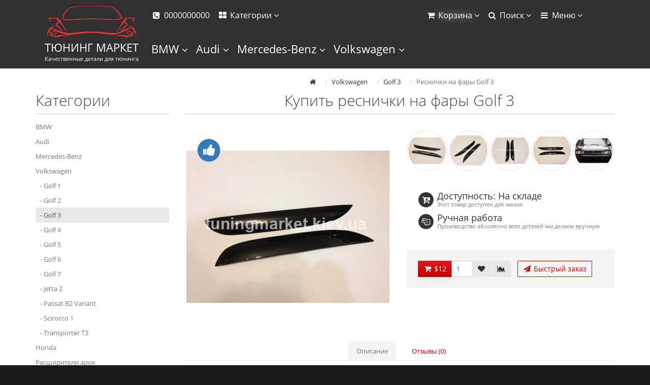

--- FILE ---
content_type: text/html; charset=utf-8
request_url: https://tuningmarket.kiev.ua/volksvagen/golf3/golf-3-resnichki
body_size: 14187
content:
<!DOCTYPE html>
<html dir="ltr" lang="ru">
<head>
<meta charset="UTF-8" />
<meta name="viewport" content="width=device-width, initial-scale=1">
<meta http-equiv="X-UA-Compatible" content="IE=edge">
<title>Купить реснички на фары Golf 3</title>
<base href="https://tuningmarket.kiev.ua/" />
<meta name="description" content="Реснички на фары Golf 3 - Golf3Resni4ki (). Самый недорогой тюнинг для второго гольфа, реснички на фары Golf Mk2, крепление с помощью герметика." />
<meta name="keywords" content= "Реснички на фары Golf 3 Volkswagen " />
<meta property="og:title" content="Купить реснички на фары Golf 3" />
<meta property="og:type" content="website" />
<meta property="og:url" content="https://tuningmarket.kiev.ua/volksvagen/golf3/golf-3-resnichki" />
<meta property="og:image" content="https://tuningmarket.kiev.ua/image/cache/catalog/parts/0_1000/128/1901201705_IMG_0120-400x400_0.JPG" />
<meta property="og:site_name" content="Tuning Market Pro - качественные детали для тюнинга вашего автомобиля" />
<meta name="yandex-verification" content="ec2d9e3cc48e6901" />
<!-- mmr2 2.1.3 ocs2.1 -->
  <script src="catalog/view/javascript/jquery/jquery-2.1.1.min.js" type="text/javascript"></script>

				<script src="catalog/view/editproduct/js/popup.js" type="text/javascript"></script>
				<link rel="stylesheet" type="text/css" href="catalog/view/theme/default/stylesheet/edit_product.css" />				
			
  <link href="catalog/view/javascript/bootstrap/css/bootstrap.min.css" rel="stylesheet" media="screen" />
  <script src="catalog/view/javascript/bootstrap/js/bootstrap.min.js" type="text/javascript"></script>
  <script src="catalog/view/javascript/jquery/moneymaker2/velocity.min.js" type="text/javascript"></script>
  <link href="catalog/view/javascript/font-awesome/css/font-awesome.min.css" rel="stylesheet" type="text/css" />
  <link href="catalog/view/theme/moneymaker2/stylesheet/fonts.css" rel="stylesheet">
  <link href="catalog/view/theme/moneymaker2/stylesheet/bootstrap-theme-colors.css" rel="stylesheet">
  <link href="catalog/view/theme/moneymaker2/stylesheet/stylesheet.css" rel="stylesheet">
  <script src="catalog/view/javascript/common.moneymaker2.js" type="text/javascript"></script>
    <link href="catalog/view/javascript/jquery/magnific/magnific-popup.css" type="text/css" rel="stylesheet" media="screen" />
    <link href="catalog/view/javascript/jquery/datetimepicker/bootstrap-datetimepicker.min.css" type="text/css" rel="stylesheet" media="screen" />
    <link href="catalog/view/javascript/jquery/owl-carousel/owl.carousel.css" type="text/css" rel="stylesheet" media="screen" />
    <link href="catalog/view/javascript/jquery/owl-carousel/owl.moneymaker2.css" type="text/css" rel="stylesheet" media="screen" />
    <link href="catalog/view/theme/moneymaker2/stylesheet/mfp.effects.css" type="text/css" rel="stylesheet" media="screen" />
    <link href="catalog/view/theme/moneymaker2/stylesheet/stylesheet.custom.css" type="text/css" rel="stylesheet" media="screen" />
      <link href="https://tuningmarket.kiev.ua/volksvagen/golf3/golf-3-resnichki" rel="canonical" />
    <link href="https://tuningmarket.kiev.ua/image/catalog/sedan-car-front.png" rel="icon" />
      <script src="catalog/view/javascript/jquery/magnific/jquery.magnific-popup.min.js" type="text/javascript"></script>
    <script src="catalog/view/javascript/jquery/datetimepicker/moment.js" type="text/javascript"></script>
    <script src="catalog/view/javascript/jquery/datetimepicker/locale/ru.js" type="text/javascript"></script>
    <script src="catalog/view/javascript/jquery/datetimepicker/bootstrap-datetimepicker.min.js" type="text/javascript"></script>
    <script src="catalog/view/javascript/jquery/owl-carousel/owl.carousel.min.js" type="text/javascript"></script>
    <script src="catalog/view/javascript/jquery/moneymaker2/bootstrap.rating.input.min.js" type="text/javascript"></script>
    <script src="catalog/view/javascript/jquery/moneymaker2/jquery.mask.min.js" type="text/javascript"></script>
    <script src="catalog/view/javascript/jquery/moneymaker2/livesearch.js" type="text/javascript"></script>
    <script src="catalog/view/javascript/jquery/moneymaker2/sidebars.responsive.js" type="text/javascript"></script>
  
<script src="catalog/view/javascript/addtocopy.js" type="text/javascript">
  $(function(){
	$("#content").addtocopy({htmlcopytxt: '<br>Подробнее: <a href="'+window.location.href+'">'+window.location.href+'</a>', minlen:35, addcopyfirst: false});
  });
</script>
<style>
  #ctrlcopy {
	height:1px;
	overflow:hidden;
	position:absolute;
	width:1px;
	margin: 5px 0 0 -1px;
	line-height:0;
	opacity: 0;
  }
</style>
			
			

<!-- AutoSearch -->
<link rel="stylesheet" type="text/css" href="catalog/view/javascript/jquery/autosearch.css" />
<script src="catalog/view/javascript/jquery/autosearch.js"></script>
<!-- AutoSearch END-->
			
</head>
<body class="product-product-128">
<header>
  <nav id="top" class="navbar navbar-default navbar-full">
    <div class="container">
      <div class="navbar-header text-center col-sm-4 col-md-2 col-lg-2">
                <div id="logo">
                                  <a href="https://tuningmarket.kiev.ua/"><img src="https://tuningmarket.kiev.ua/image/catalog/logo.png" title="Tuning Market Pro - качественные детали для тюнинга вашего автомобиля" alt="Tuning Market Pro - качественные детали для тюнинга вашего автомобиля" /></a>
                      		<div id="logotext" class="nopadding">
			<span>ТЮНИНГ МАРКЕТ</span>
			<small>Качественные детали для тюнинга</small>
		</div>
        </div>				  
      </div>

      <div class="hidden-xs"></div>
      <div class="collapse navbar-collapse navbar-top-collapse">
        <ul class="nav navbar-nav nopadding col-sm-8 col-md-4 col-lg-4">
          <li class="dropdown" id="contacts">
            <a href="javascript:void(0);" class="dropdown-toggle" data-toggle="dropdown"><i class="fa fa-fw fa-phone-square"></i> <span class="phone">0000000000</span> </a>
                      </li>
                    <li class="dropdown categories-menu">
            <a href="javascript:void(0);" class="dropdown-toggle" data-toggle="dropdown"><i class="fa fa-fw fa-th-large"></i> Категории <i class="fa fa-angle-down"></i></a>
                                    <ul class="dropdown-menu keep-open">
                            <li><a href="https://tuningmarket.kiev.ua/bmw/">BMW</a></li>
                                                        <li><a href="https://tuningmarket.kiev.ua/bmw/e12/"><small>- E12</small></a></li>
                            <li><a href="https://tuningmarket.kiev.ua/bmw/e21/"><small>- E21</small></a></li>
                            <li><a href="https://tuningmarket.kiev.ua/bmw/e23/"><small>- E23</small></a></li>
                            <li><a href="https://tuningmarket.kiev.ua/bmw/e28/"><small>- E28</small></a></li>
                            <li><a href="https://tuningmarket.kiev.ua/bmw/e30/"><small>- E30</small></a></li>
                            <li><a href="https://tuningmarket.kiev.ua/bmw/e34/"><small>- E34</small></a></li>
                            <li><a href="https://tuningmarket.kiev.ua/bmw/e36/"><small>- E36</small></a></li>
                            <li><a href="https://tuningmarket.kiev.ua/bmw/e38/"><small>- E38</small></a></li>
                            <li><a href="https://tuningmarket.kiev.ua/bmw/e39/"><small>- E39</small></a></li>
                            <li><a href="https://tuningmarket.kiev.ua/bmw/e46/"><small>- E46</small></a></li>
                            <li><a href="https://tuningmarket.kiev.ua/bmw/e60/"><small>- E60</small></a></li>
                            <li><a href="https://tuningmarket.kiev.ua/bmw/e81/"><small>- E81</small></a></li>
                            <li><a href="https://tuningmarket.kiev.ua/bmw/e90/"><small>- E90</small></a></li>
                            <li><a href="https://tuningmarket.kiev.ua/bmw/e91/"><small>- E91</small></a></li>
                            <li><a href="https://tuningmarket.kiev.ua/bmw/e92/"><small>- E92</small></a></li>
                            <li><a href="https://tuningmarket.kiev.ua/bmw/e93/"><small>- E93</small></a></li>
                            <li><a href="https://tuningmarket.kiev.ua/bmw/f01-f02-f03-f04/"><small>- F01 F02 F03 F04</small></a></li>
                            <li><a href="https://tuningmarket.kiev.ua/bmw/f10/"><small>- F10</small></a></li>
                            <li><a href="https://tuningmarket.kiev.ua/bmw/f16/"><small>- F16</small></a></li>
                            <li><a href="https://tuningmarket.kiev.ua/bmw/f30/"><small>- F30</small></a></li>
                            <li><a href="https://tuningmarket.kiev.ua/bmw/x5/"><small>- X5</small></a></li>
                            <li><a href="https://tuningmarket.kiev.ua/bmw/x6/"><small>- X6</small></a></li>
                                                                                    <li role="separator" class="divider"></li>
                                                        <li><a href="https://tuningmarket.kiev.ua/audi/">Audi</a></li>
                                                        <li><a href="https://tuningmarket.kiev.ua/audi/80-b2-coupe/"><small>- Audi 80 (B2) купе</small></a></li>
                            <li><a href="https://tuningmarket.kiev.ua/audi/80-sedan-4/"><small>- Audi 80 седан IV</small></a></li>
                            <li><a href="https://tuningmarket.kiev.ua/audi/b2-coupe/"><small>- Audi 90 (B2) купе</small></a></li>
                            <li><a href="https://tuningmarket.kiev.ua/audi/90-sedan-3/"><small>- Audi 90 седан III</small></a></li>
                            <li><a href="https://tuningmarket.kiev.ua/audi/100-c3/"><small>- Audi 100 (C3)</small></a></li>
                            <li><a href="https://tuningmarket.kiev.ua/audi/a5/"><small>- Audi A5</small></a></li>
                            <li><a href="https://tuningmarket.kiev.ua/audi/q7/"><small>- Q7</small></a></li>
                                                                                    <li role="separator" class="divider"></li>
                                                        <li><a href="https://tuningmarket.kiev.ua/mercedes-benz/">Mercedes-Benz</a></li>
                                                        <li><a href="https://tuningmarket.kiev.ua/mercedes-benz/smart/"><small>- Smart</small></a></li>
                            <li><a href="https://tuningmarket.kiev.ua/mercedes-benz/w123/"><small>- W123</small></a></li>
                            <li><a href="https://tuningmarket.kiev.ua/mercedes-benz/w124/"><small>- W124</small></a></li>
                            <li><a href="https://tuningmarket.kiev.ua/mercedes-benz/w126/"><small>- W126</small></a></li>
                            <li><a href="https://tuningmarket.kiev.ua/mercedes-benz/w140/"><small>- W140</small></a></li>
                            <li><a href="https://tuningmarket.kiev.ua/mercedes-benz/w216/"><small>- W216</small></a></li>
                                                                                    <li role="separator" class="divider"></li>
                                                        <li><a href="https://tuningmarket.kiev.ua/volksvagen/">Volkswagen</a></li>
                                                        <li><a href="https://tuningmarket.kiev.ua/volksvagen/golf1/"><small>- Golf 1</small></a></li>
                            <li><a href="https://tuningmarket.kiev.ua/volksvagen/golf2/"><small>- Golf 2</small></a></li>
                            <li><a href="https://tuningmarket.kiev.ua/volksvagen/golf3/"><small>- Golf 3</small></a></li>
                            <li><a href="https://tuningmarket.kiev.ua/volksvagen/golf4/"><small>- Golf 4</small></a></li>
                            <li><a href="https://tuningmarket.kiev.ua/volksvagen/golf5/"><small>- Golf 5</small></a></li>
                            <li><a href="https://tuningmarket.kiev.ua/volksvagen/golf6/"><small>- Golf 6</small></a></li>
                            <li><a href="https://tuningmarket.kiev.ua/volksvagen/golf7/"><small>- Golf 7</small></a></li>
                            <li><a href="https://tuningmarket.kiev.ua/volksvagen/jetta-2/"><small>- Jetta 2</small></a></li>
                            <li><a href="https://tuningmarket.kiev.ua/volksvagen/passat-b2-variant/"><small>- Passat B2 Variant</small></a></li>
                            <li><a href="https://tuningmarket.kiev.ua/volksvagen/scirocco1/"><small>- Scirocco 1</small></a></li>
                            <li><a href="https://tuningmarket.kiev.ua/volksvagen/t3/"><small>- Transporter T3</small></a></li>
                                                                                                              </ul>
                                  </li>
                            </ul>
                <ul class="nav navbar-nav  navbar-right nopadding col-sm-8 col-md-5 col-lg-4">
                    <li class="dropdown" id="cart">
  <a href="javascript:void(0);" class="dropdown-toggle" data-toggle="dropdown" data-loading-text="Загрузка..." role="button" aria-haspopup="true" aria-expanded="false"><i class="fa fa-fw fa-shopping-cart"></i> <span class=""><span id="cart-total"><span class='cart-effect'>Корзина</span></span> <i class="fa fa-angle-down"></i></span></a>
  <ul class="dropdown-menu keep-open">
        <li>
                              <p class="text-center">Корзина пуста.</p>
          </li>
      </ul>
</li>
                              <li class="dropdown" id="search">
  <a href="javascript:void(0);" class="dropdown-toggle" data-toggle="dropdown" role="button" aria-haspopup="true" aria-expanded="false"><i class="fa fa-fw fa-search"></i> <span class="">Поиск <i class="fa fa-angle-down"></i></span></a>
  <ul class="dropdown-menu keep-open">
    <li>
      <div class="input-group collapse">
        <input type="text" name="search" value="" placeholder="Поиск" class="form-control" />
        <span class="input-group-btn">
          <button type="button" class="btn btn-primary"><i class="fa fa-search"></i></button>
        </span>
      </div>
    </li>
  </ul>
</li>
                    <li class="dropdown" id="top-links">
            <a href="javascript:void(0);" class="dropdown-toggle" data-toggle="dropdown"><i class="fa fa-fw fa-bars"></i> <span class="">Меню <i class="fa fa-angle-down"></i></span></a>
            <ul class="dropdown-menu keep-open">
                                          <li>
  <form action="https://tuningmarket.kiev.ua/index.php?route=common/currency/currency" method="post" enctype="multipart/form-data" id="currency">
    <ul class="dropdown-menu">
      <li class="dropdown-header">Валюта</li>
      <li class="hidden">
        <input type="hidden" name="code" value="" />
        <input type="hidden" name="redirect" value="https://tuningmarket.kiev.ua/volksvagen/golf3/golf-3-resnichki" />
      </li>
            <li ><a href="javascript:void(0);" onclick="$('input[name=\'code\']').attr('value', 'UAH'); $('#currency').submit();">&nbsp;<span> грн</span>&nbsp;&nbsp; Гривна</a></li>
            <li class="active"><a href="javascript:void(0);" onclick="$('input[name=\'code\']').attr('value', 'USD'); $('#currency').submit();">&nbsp;<span>$</span>&nbsp;&nbsp; Доллар</a></li>
          </ul>
  </form>
</li>
<li role="separator" class="divider clearfix"></li>
                            <li class="dropdown-header">Личный кабинет</li>
              <li><a href="https://tuningmarket.kiev.ua/login/" rel="nofollow"><i class="fa fa-fw fa-sign-in"></i> Авторизация / Регистрация</a></li>
                                          <li><a href="https://tuningmarket.kiev.ua/wishlist/" rel="nofollow"><i class="fa fa-fw fa-heart"></i> <span id="wishlist-total"><span>Мои Закладки (0)</span></span></a></li>
                                          <li><a href="https://tuningmarket.kiev.ua/compare-products/" rel="nofollow"><i class="fa fa-fw fa-area-chart"></i> <span id="compare-total">Сравнение товаров (0)</span></a></li>
                                        </ul>
          </li>
                  </ul>
					<nav class="nav navbar-nav nopadding col-sm-8 col-md-8 col-lg-8" id="menu">
				<ul class="nav navbar-nav">
				  										<li class="dropdown navbar-full-fw">
					  					  <a href="javascript:void(0);" class="dropdown-toggle" data-toggle="dropdown">BMW <small><i class="fa fa-angle-down"></i></small></a>
					  <ul class="dropdown-menu keep-open">
						<li>
						  <div>
							<div class="row">
							  <ul class="col-parent-category col-sm-3 col-md-f col-lg-s list-unstyled">
								<li class="text-center"><a href="https://tuningmarket.kiev.ua/bmw/"><div class="hidden-xs"><img class="img-thumbnail" src="https://tuningmarket.kiev.ua/image/cache/catalog/bmw/bmw-90x90_0.png" alt="BMW" /></div><div class="btn btn-link btn-block"> BMW</div></a></li>
															  </ul>
							  							  <ul class="col-sm-3 col-md-f col-lg-s list-unstyled">
								<li class="text-center"><a href="https://tuningmarket.kiev.ua/bmw/e12/"><div class="hidden-xs"><img class="img-thumbnail" src="https://tuningmarket.kiev.ua/image/cache/no_image-90x90_0.png" alt="E12" /></div><div class="btn btn-default btn-block"> E12</div></a></li>																																							  </ul>
							  							  							  							  							  <ul class="col-sm-3 col-md-f col-lg-s list-unstyled">
								<li class="text-center"><a href="https://tuningmarket.kiev.ua/bmw/e21/"><div class="hidden-xs"><img class="img-thumbnail" src="https://tuningmarket.kiev.ua/image/cache/catalog/bmw/e21/img-90x90_0.png" alt="E21" /></div><div class="btn btn-default btn-block"> E21</div></a></li>																																							  </ul>
							  							  							  							  							  <ul class="col-sm-3 col-md-f col-lg-s list-unstyled">
								<li class="text-center"><a href="https://tuningmarket.kiev.ua/bmw/e23/"><div class="hidden-xs"><img class="img-thumbnail" src="https://tuningmarket.kiev.ua/image/cache/catalog/bmw/e23/bmw-e23-785x523-90x90_0.jpg" alt="E23" /></div><div class="btn btn-default btn-block"> E23</div></a></li>																																							  </ul>
							  <div class="clearfix visible-sm"></div>							  							  							  							  <ul class="col-sm-3 col-md-f col-lg-s list-unstyled">
								<li class="text-center"><a href="https://tuningmarket.kiev.ua/bmw/e28/"><div class="hidden-xs"><img class="img-thumbnail" src="https://tuningmarket.kiev.ua/image/cache/catalog/bmw/e28/black-bmw-e28-2-90x90_0.jpg" alt="E28" /></div><div class="btn btn-default btn-block"> E28</div></a></li>																																							  </ul>
							  							  <div class="clearfix visible-md"></div>							  							  							  <ul class="col-sm-3 col-md-f col-lg-s list-unstyled">
								<li class="text-center"><a href="https://tuningmarket.kiev.ua/bmw/e30/"><div class="hidden-xs"><img class="img-thumbnail" src="https://tuningmarket.kiev.ua/image/cache/catalog/bmw/e30/img-90x90_0.png" alt="E30" /></div><div class="btn btn-default btn-block"> E30</div></a></li>																																							  </ul>
							  							  							  							  							  <ul class="col-sm-3 col-md-f col-lg-s list-unstyled">
								<li class="text-center"><a href="https://tuningmarket.kiev.ua/bmw/e34/"><div class="hidden-xs"><img class="img-thumbnail" src="https://tuningmarket.kiev.ua/image/cache/catalog/bmw/e34/img-90x90_0.png" alt="E34" /></div><div class="btn btn-default btn-block"> E34</div></a></li>																																							  </ul>
							  							  							  <div class="clearfix visible-lg"></div>							  							  <ul class="col-sm-3 col-md-f col-lg-s list-unstyled">
								<li class="text-center"><a href="https://tuningmarket.kiev.ua/bmw/e36/"><div class="hidden-xs"><img class="img-thumbnail" src="https://tuningmarket.kiev.ua/image/cache/catalog/bmw/e36/img-90x90_0.png" alt="E36" /></div><div class="btn btn-default btn-block"> E36</div></a></li>																																							  </ul>
							  <div class="clearfix visible-sm"></div>							  							  							  							  <ul class="col-sm-3 col-md-f col-lg-s list-unstyled">
								<li class="text-center"><a href="https://tuningmarket.kiev.ua/bmw/e38/"><div class="hidden-xs"><img class="img-thumbnail" src="https://tuningmarket.kiev.ua/image/cache/catalog/bmw/e38/img-90x90_0.jpg" alt="E38" /></div><div class="btn btn-default btn-block"> E38</div></a></li>																																							  </ul>
							  							  							  							  							  <ul class="col-sm-3 col-md-f col-lg-s list-unstyled">
								<li class="text-center"><a href="https://tuningmarket.kiev.ua/bmw/e39/"><div class="hidden-xs"><img class="img-thumbnail" src="https://tuningmarket.kiev.ua/image/cache/catalog/bmw/e39/img-90x90_0.jpg" alt="E39" /></div><div class="btn btn-default btn-block"> E39</div></a></li>																																							  </ul>
							  							  <div class="clearfix visible-md"></div>							  							  							  <ul class="col-sm-3 col-md-f col-lg-s list-unstyled">
								<li class="text-center"><a href="https://tuningmarket.kiev.ua/bmw/e46/"><div class="hidden-xs"><img class="img-thumbnail" src="https://tuningmarket.kiev.ua/image/cache/catalog/bmw/e46/img-90x90_0.png" alt="E46" /></div><div class="btn btn-default btn-block"> E46</div></a></li>																																							  </ul>
							  							  							  							  							  <ul class="col-sm-3 col-md-f col-lg-s list-unstyled">
								<li class="text-center"><a href="https://tuningmarket.kiev.ua/bmw/e60/"><div class="hidden-xs"><img class="img-thumbnail" src="https://tuningmarket.kiev.ua/image/cache/catalog/bmw/e60/img-90x90_0.png" alt="E60" /></div><div class="btn btn-default btn-block"> E60</div></a></li>																																							  </ul>
							  <div class="clearfix visible-sm"></div>							  							  							  							  <ul class="col-sm-3 col-md-f col-lg-s list-unstyled">
								<li class="text-center"><a href="https://tuningmarket.kiev.ua/bmw/e81/"><div class="hidden-xs"><img class="img-thumbnail" src="https://tuningmarket.kiev.ua/image/cache/catalog/bmw/e81/img-90x90_0.png" alt="E81" /></div><div class="btn btn-default btn-block"> E81</div></a></li>																																							  </ul>
							  							  							  							  							  <ul class="col-sm-3 col-md-f col-lg-s list-unstyled">
								<li class="text-center"><a href="https://tuningmarket.kiev.ua/bmw/e90/"><div class="hidden-xs"><img class="img-thumbnail" src="https://tuningmarket.kiev.ua/image/cache/catalog/bmw/e90/img-90x90_0.jpg" alt="E90" /></div><div class="btn btn-default btn-block"> E90</div></a></li>																																							  </ul>
							  							  							  <div class="clearfix visible-lg"></div>							  							  <ul class="col-sm-3 col-md-f col-lg-s list-unstyled">
								<li class="text-center"><a href="https://tuningmarket.kiev.ua/bmw/e91/"><div class="hidden-xs"><img class="img-thumbnail" src="https://tuningmarket.kiev.ua/image/cache/catalog/bmw/e91/img-90x90_0.png" alt="E91" /></div><div class="btn btn-default btn-block"> E91</div></a></li>																																							  </ul>
							  							  <div class="clearfix visible-md"></div>							  							  							  <ul class="col-sm-3 col-md-f col-lg-s list-unstyled">
								<li class="text-center"><a href="https://tuningmarket.kiev.ua/bmw/e92/"><div class="hidden-xs"><img class="img-thumbnail" src="https://tuningmarket.kiev.ua/image/cache/catalog/bmw/e92/img-90x90_0.png" alt="E92" /></div><div class="btn btn-default btn-block"> E92</div></a></li>																																							  </ul>
							  <div class="clearfix visible-sm"></div>							  							  							  							  <ul class="col-sm-3 col-md-f col-lg-s list-unstyled">
								<li class="text-center"><a href="https://tuningmarket.kiev.ua/bmw/e93/"><div class="hidden-xs"><img class="img-thumbnail" src="https://tuningmarket.kiev.ua/image/cache/catalog/bmw/e93/img-90x90_0.png" alt="E93" /></div><div class="btn btn-default btn-block"> E93</div></a></li>																																							  </ul>
							  							  							  							  							  <ul class="col-sm-3 col-md-f col-lg-s list-unstyled">
								<li class="text-center"><a href="https://tuningmarket.kiev.ua/bmw/f01-f02-f03-f04/"><div class="hidden-xs"><img class="img-thumbnail" src="https://tuningmarket.kiev.ua/image/cache/catalog/bmw/f01/img-90x90_0.png" alt="F01 F02 F03 F04" /></div><div class="btn btn-default btn-block"> F01 F02 F03 F04</div></a></li>																																							  </ul>
							  							  							  							  							  <ul class="col-sm-3 col-md-f col-lg-s list-unstyled">
								<li class="text-center"><a href="https://tuningmarket.kiev.ua/bmw/f10/"><div class="hidden-xs"><img class="img-thumbnail" src="https://tuningmarket.kiev.ua/image/cache/catalog/bmw/f10/img-90x90_0.jpg" alt="F10" /></div><div class="btn btn-default btn-block"> F10</div></a></li>																																							  </ul>
							  							  							  							  							  <ul class="col-sm-3 col-md-f col-lg-s list-unstyled">
								<li class="text-center"><a href="https://tuningmarket.kiev.ua/bmw/f16/"><div class="hidden-xs"><img class="img-thumbnail" src="https://tuningmarket.kiev.ua/image/cache/catalog/bmw/f16/img-90x90_0.jpg" alt="F16" /></div><div class="btn btn-default btn-block"> F16</div></a></li>																																							  </ul>
							  <div class="clearfix visible-sm"></div>							  <div class="clearfix visible-md"></div>							  							  							  <ul class="col-sm-3 col-md-f col-lg-s list-unstyled">
								<li class="text-center"><a href="https://tuningmarket.kiev.ua/bmw/f30/"><div class="hidden-xs"><img class="img-thumbnail" src="https://tuningmarket.kiev.ua/image/cache/catalog/bmw/f30/img-90x90_0.jpg" alt="F30" /></div><div class="btn btn-default btn-block"> F30</div></a></li>																																							  </ul>
							  							  							  <div class="clearfix visible-lg"></div>							  							  <ul class="col-sm-3 col-md-f col-lg-s list-unstyled">
								<li class="text-center"><a href="https://tuningmarket.kiev.ua/bmw/x5/"><div class="hidden-xs"><img class="img-thumbnail" src="https://tuningmarket.kiev.ua/image/cache/catalog/bmw/x5/img-90x90_0.png" alt="X5" /></div><div class="btn btn-default btn-block"> X5</div></a></li>																																							  </ul>
							  							  							  							  							  <ul class="col-sm-3 col-md-f col-lg-s list-unstyled">
								<li class="text-center"><a href="https://tuningmarket.kiev.ua/bmw/x6/"><div class="hidden-xs"><img class="img-thumbnail" src="https://tuningmarket.kiev.ua/image/cache/catalog/bmw/X6/img-90x90_0.png" alt="X6" /></div><div class="btn btn-default btn-block"> X6</div></a></li>																																							  </ul>
							  							  							  							  							</div>
						  </div>
						</li>
					  </ul>
					  					</li>
										<li class="dropdown navbar-full-fw">
					  					  <a href="javascript:void(0);" class="dropdown-toggle" data-toggle="dropdown">Audi <small><i class="fa fa-angle-down"></i></small></a>
					  <ul class="dropdown-menu keep-open">
						<li>
						  <div>
							<div class="row">
							  <ul class="col-parent-category col-sm-3 col-md-f col-lg-s list-unstyled">
								<li class="text-center"><a href="https://tuningmarket.kiev.ua/audi/"><div class="hidden-xs"><img class="img-thumbnail" src="https://tuningmarket.kiev.ua/image/cache/catalog/audi/1024px-Audi_Logo.svg-90x90_0.png" alt="Audi" /></div><div class="btn btn-link btn-block"> Audi</div></a></li>
															  </ul>
							  							  <ul class="col-sm-3 col-md-f col-lg-s list-unstyled">
								<li class="text-center"><a href="https://tuningmarket.kiev.ua/audi/80-b2-coupe/"><div class="hidden-xs"><img class="img-thumbnail" src="https://tuningmarket.kiev.ua/image/cache/catalog/audi/b2/coupe-90x90_0.png" alt="Audi 80 (B2) купе" /></div><div class="btn btn-default btn-block"> Audi 80 (B2) купе</div></a></li>																																							  </ul>
							  							  							  							  							  <ul class="col-sm-3 col-md-f col-lg-s list-unstyled">
								<li class="text-center"><a href="https://tuningmarket.kiev.ua/audi/80-sedan-4/"><div class="hidden-xs"><img class="img-thumbnail" src="https://tuningmarket.kiev.ua/image/cache/catalog/audi/b3/img-90x90_0.jpg" alt="Audi 80 седан IV" /></div><div class="btn btn-default btn-block"> Audi 80 седан IV</div></a></li>																																							  </ul>
							  							  							  							  							  <ul class="col-sm-3 col-md-f col-lg-s list-unstyled">
								<li class="text-center"><a href="https://tuningmarket.kiev.ua/audi/b2-coupe/"><div class="hidden-xs"><img class="img-thumbnail" src="https://tuningmarket.kiev.ua/image/cache/catalog/audi/b2/img-90x90_0.jpg" alt="Audi 90 (B2) купе" /></div><div class="btn btn-default btn-block"> Audi 90 (B2) купе</div></a></li>																																							  </ul>
							  <div class="clearfix visible-sm"></div>							  							  							  							  <ul class="col-sm-3 col-md-f col-lg-s list-unstyled">
								<li class="text-center"><a href="https://tuningmarket.kiev.ua/audi/90-sedan-3/"><div class="hidden-xs"><img class="img-thumbnail" src="https://tuningmarket.kiev.ua/image/cache/catalog/audi/b3/img-1-90x90_0.jpg" alt="Audi 90 седан III" /></div><div class="btn btn-default btn-block"> Audi 90 седан III</div></a></li>																																							  </ul>
							  							  <div class="clearfix visible-md"></div>							  							  							  <ul class="col-sm-3 col-md-f col-lg-s list-unstyled">
								<li class="text-center"><a href="https://tuningmarket.kiev.ua/audi/100-c3/"><div class="hidden-xs"><img class="img-thumbnail" src="https://tuningmarket.kiev.ua/image/cache/no_image-90x90_0.png" alt="Audi 100 (C3)" /></div><div class="btn btn-default btn-block"> Audi 100 (C3)</div></a></li>																																							  </ul>
							  							  							  							  							  <ul class="col-sm-3 col-md-f col-lg-s list-unstyled">
								<li class="text-center"><a href="https://tuningmarket.kiev.ua/audi/a5/"><div class="hidden-xs"><img class="img-thumbnail" src="https://tuningmarket.kiev.ua/image/cache/catalog/audi/a5/img-90x90_0.png" alt="Audi A5" /></div><div class="btn btn-default btn-block"> Audi A5</div></a></li>																																							  </ul>
							  							  							  <div class="clearfix visible-lg"></div>							  							  <ul class="col-sm-3 col-md-f col-lg-s list-unstyled">
								<li class="text-center"><a href="https://tuningmarket.kiev.ua/audi/q7/"><div class="hidden-xs"><img class="img-thumbnail" src="https://tuningmarket.kiev.ua/image/cache/catalog/audi/q7/img-90x90_0.png" alt="Q7" /></div><div class="btn btn-default btn-block"> Q7</div></a></li>																																							  </ul>
							  <div class="clearfix visible-sm"></div>							  							  							  							</div>
						  </div>
						</li>
					  </ul>
					  					</li>
										<li class="dropdown navbar-full-fw">
					  					  <a href="javascript:void(0);" class="dropdown-toggle" data-toggle="dropdown">Mercedes-Benz <small><i class="fa fa-angle-down"></i></small></a>
					  <ul class="dropdown-menu keep-open">
						<li>
						  <div>
							<div class="row">
							  <ul class="col-parent-category col-sm-3 col-md-f col-lg-s list-unstyled">
								<li class="text-center"><a href="https://tuningmarket.kiev.ua/mercedes-benz/"><div class="hidden-xs"><img class="img-thumbnail" src="https://tuningmarket.kiev.ua/image/cache/catalog/mercedes/1280px-Mercedes-Benz_logo.svg-90x90_0.png" alt="Mercedes-Benz" /></div><div class="btn btn-link btn-block"> Mercedes-Benz</div></a></li>
															  </ul>
							  							  <ul class="col-sm-3 col-md-f col-lg-s list-unstyled">
								<li class="text-center"><a href="https://tuningmarket.kiev.ua/mercedes-benz/smart/"><div class="hidden-xs"><img class="img-thumbnail" src="https://tuningmarket.kiev.ua/image/cache/catalog/mercedes/smart/img-90x90_0.png" alt="Smart" /></div><div class="btn btn-default btn-block"> Smart</div></a></li>																																							  </ul>
							  							  							  							  							  <ul class="col-sm-3 col-md-f col-lg-s list-unstyled">
								<li class="text-center"><a href="https://tuningmarket.kiev.ua/mercedes-benz/w123/"><div class="hidden-xs"><img class="img-thumbnail" src="https://tuningmarket.kiev.ua/image/cache/catalog/mercedes/w123/1.png0d4e3783-2620-4207-b2a0-2041a4dd39f6Original-90x90_0.jpg" alt="W123" /></div><div class="btn btn-default btn-block"> W123</div></a></li>																																							  </ul>
							  							  							  							  							  <ul class="col-sm-3 col-md-f col-lg-s list-unstyled">
								<li class="text-center"><a href="https://tuningmarket.kiev.ua/mercedes-benz/w124/"><div class="hidden-xs"><img class="img-thumbnail" src="https://tuningmarket.kiev.ua/image/cache/catalog/mercedes/w124/1.pngc2f550d6-f12d-4081-bff9-59445e994ffbOriginal-90x90_0.jpg" alt="W124" /></div><div class="btn btn-default btn-block"> W124</div></a></li>																																							  </ul>
							  <div class="clearfix visible-sm"></div>							  							  							  							  <ul class="col-sm-3 col-md-f col-lg-s list-unstyled">
								<li class="text-center"><a href="https://tuningmarket.kiev.ua/mercedes-benz/w126/"><div class="hidden-xs"><img class="img-thumbnail" src="https://tuningmarket.kiev.ua/image/cache/catalog/mercedes/w126/2_500_SEL_W126-90x90_0.jpg" alt="W126" /></div><div class="btn btn-default btn-block"> W126</div></a></li>																																							  </ul>
							  							  <div class="clearfix visible-md"></div>							  							  							  <ul class="col-sm-3 col-md-f col-lg-s list-unstyled">
								<li class="text-center"><a href="https://tuningmarket.kiev.ua/mercedes-benz/w140/"><div class="hidden-xs"><img class="img-thumbnail" src="https://tuningmarket.kiev.ua/image/cache/no_image-90x90_0.png" alt="W140" /></div><div class="btn btn-default btn-block"> W140</div></a></li>																																							  </ul>
							  							  							  							  							  <ul class="col-sm-3 col-md-f col-lg-s list-unstyled">
								<li class="text-center"><a href="https://tuningmarket.kiev.ua/mercedes-benz/w216/"><div class="hidden-xs"><img class="img-thumbnail" src="https://tuningmarket.kiev.ua/image/cache/catalog/mercedes/w216/img-90x90_0.png" alt="W216" /></div><div class="btn btn-default btn-block"> W216</div></a></li>																																							  </ul>
							  							  							  <div class="clearfix visible-lg"></div>							  							</div>
						  </div>
						</li>
					  </ul>
					  					</li>
										<li class="dropdown navbar-full-fw">
					  					  <a href="javascript:void(0);" class="dropdown-toggle" data-toggle="dropdown">Volkswagen <small><i class="fa fa-angle-down"></i></small></a>
					  <ul class="dropdown-menu keep-open">
						<li>
						  <div>
							<div class="row">
							  <ul class="col-parent-category col-sm-3 col-md-f col-lg-s list-unstyled">
								<li class="text-center"><a href="https://tuningmarket.kiev.ua/volksvagen/"><div class="hidden-xs"><img class="img-thumbnail" src="https://tuningmarket.kiev.ua/image/cache/catalog/vw/vw-90x90_0.jpg" alt="Volkswagen" /></div><div class="btn btn-link btn-block"> Volkswagen</div></a></li>
															  </ul>
							  							  <ul class="col-sm-3 col-md-f col-lg-s list-unstyled">
								<li class="text-center"><a href="https://tuningmarket.kiev.ua/volksvagen/golf1/"><div class="hidden-xs"><img class="img-thumbnail" src="https://tuningmarket.kiev.ua/image/cache/catalog/vw/golf/1/golf-1-90x90_0.png" alt="Golf 1" /></div><div class="btn btn-default btn-block"> Golf 1</div></a></li>																																							  </ul>
							  							  							  							  							  <ul class="col-sm-3 col-md-f col-lg-s list-unstyled">
								<li class="text-center"><a href="https://tuningmarket.kiev.ua/volksvagen/golf2/"><div class="hidden-xs"><img class="img-thumbnail" src="https://tuningmarket.kiev.ua/image/cache/catalog/vw/golf/2/golf-2-90x90_0.png" alt="Golf 2" /></div><div class="btn btn-default btn-block"> Golf 2</div></a></li>																																							  </ul>
							  							  							  							  							  <ul class="col-sm-3 col-md-f col-lg-s list-unstyled">
								<li class="text-center"><a href="https://tuningmarket.kiev.ua/volksvagen/golf3/"><div class="hidden-xs"><img class="img-thumbnail" src="https://tuningmarket.kiev.ua/image/cache/catalog/vw/golf/3/golf-3-90x90_0.png" alt="Golf 3" /></div><div class="btn btn-default btn-block"> Golf 3</div></a></li>																																							  </ul>
							  <div class="clearfix visible-sm"></div>							  							  							  							  <ul class="col-sm-3 col-md-f col-lg-s list-unstyled">
								<li class="text-center"><a href="https://tuningmarket.kiev.ua/volksvagen/golf4/"><div class="hidden-xs"><img class="img-thumbnail" src="https://tuningmarket.kiev.ua/image/cache/catalog/vw/golf/4/golf-4-90x90_0.png" alt="Golf 4" /></div><div class="btn btn-default btn-block"> Golf 4</div></a></li>																																							  </ul>
							  							  <div class="clearfix visible-md"></div>							  							  							  <ul class="col-sm-3 col-md-f col-lg-s list-unstyled">
								<li class="text-center"><a href="https://tuningmarket.kiev.ua/volksvagen/golf5/"><div class="hidden-xs"><img class="img-thumbnail" src="https://tuningmarket.kiev.ua/image/cache/catalog/vw/golf/5/golf-5-90x90_0.png" alt="Golf 5" /></div><div class="btn btn-default btn-block"> Golf 5</div></a></li>																																							  </ul>
							  							  							  							  							  <ul class="col-sm-3 col-md-f col-lg-s list-unstyled">
								<li class="text-center"><a href="https://tuningmarket.kiev.ua/volksvagen/golf6/"><div class="hidden-xs"><img class="img-thumbnail" src="https://tuningmarket.kiev.ua/image/cache/catalog/vw/golf/6/golf-6-90x90_0.png" alt="Golf 6" /></div><div class="btn btn-default btn-block"> Golf 6</div></a></li>																																							  </ul>
							  							  							  <div class="clearfix visible-lg"></div>							  							  <ul class="col-sm-3 col-md-f col-lg-s list-unstyled">
								<li class="text-center"><a href="https://tuningmarket.kiev.ua/volksvagen/golf7/"><div class="hidden-xs"><img class="img-thumbnail" src="https://tuningmarket.kiev.ua/image/cache/catalog/vw/golf/7/golf-7-90x90_0.png" alt="Golf 7" /></div><div class="btn btn-default btn-block"> Golf 7</div></a></li>																																							  </ul>
							  <div class="clearfix visible-sm"></div>							  							  							  							  <ul class="col-sm-3 col-md-f col-lg-s list-unstyled">
								<li class="text-center"><a href="https://tuningmarket.kiev.ua/volksvagen/jetta-2/"><div class="hidden-xs"><img class="img-thumbnail" src="https://tuningmarket.kiev.ua/image/cache/catalog/vw/jetta/2/img-90x90_0.jpg" alt="Jetta 2" /></div><div class="btn btn-default btn-block"> Jetta 2</div></a></li>																																							  </ul>
							  							  							  							  							  <ul class="col-sm-3 col-md-f col-lg-s list-unstyled">
								<li class="text-center"><a href="https://tuningmarket.kiev.ua/volksvagen/passat-b2-variant/"><div class="hidden-xs"><img class="img-thumbnail" src="https://tuningmarket.kiev.ua/image/cache/catalog/vw/passat/aba28a01f7540a7ca3aed4f0734a8a8d-90x90_0.jpg" alt="Passat B2 Variant" /></div><div class="btn btn-default btn-block"> Passat B2 Variant</div></a></li>																																							  </ul>
							  							  <div class="clearfix visible-md"></div>							  							  							  <ul class="col-sm-3 col-md-f col-lg-s list-unstyled">
								<li class="text-center"><a href="https://tuningmarket.kiev.ua/volksvagen/scirocco1/"><div class="hidden-xs"><img class="img-thumbnail" src="https://tuningmarket.kiev.ua/image/cache/catalog/vw/scirocco/1/img-90x90_0.jpg" alt="Scirocco 1" /></div><div class="btn btn-default btn-block"> Scirocco 1</div></a></li>																																							  </ul>
							  							  							  							  							  <ul class="col-sm-3 col-md-f col-lg-s list-unstyled">
								<li class="text-center"><a href="https://tuningmarket.kiev.ua/volksvagen/t3/"><div class="hidden-xs"><img class="img-thumbnail" src="https://tuningmarket.kiev.ua/image/cache/catalog/vw/transporter/1c9a93c3e57247ff1942727b4a9e6096-90x90_0.jpg" alt="Transporter T3" /></div><div class="btn btn-default btn-block"> Transporter T3</div></a></li>																																							  </ul>
							  <div class="clearfix visible-sm"></div>							  							  							  							</div>
						  </div>
						</li>
					  </ul>
					  					</li>
									  				</ul>
		  </nav>
				</div>
    </div>
  </nav>

</header>
<div class="container">

				
			
  <div class="row"><aside id="column-left" class="col-sm-3 hidden-xs">
    <p class="h2">Категории</p>
<div class="list-group">
      <a href="https://tuningmarket.kiev.ua/bmw/" class="list-group-item">BMW</a>
        <a href="https://tuningmarket.kiev.ua/audi/" class="list-group-item">Audi</a>
        <a href="https://tuningmarket.kiev.ua/mercedes-benz/" class="list-group-item">Mercedes-Benz</a>
        <a href="https://tuningmarket.kiev.ua/volksvagen/" class="list-group-item">Volkswagen</a>
        <a href="https://tuningmarket.kiev.ua/volksvagen/golf1/" class="list-group-item">&nbsp;&nbsp;&nbsp;- Golf 1</a>
        <a href="https://tuningmarket.kiev.ua/volksvagen/golf2/" class="list-group-item">&nbsp;&nbsp;&nbsp;- Golf 2</a>
        <a href="https://tuningmarket.kiev.ua/volksvagen/golf3/" class="list-group-item active">&nbsp;&nbsp;&nbsp;- Golf 3</a>
        <a href="https://tuningmarket.kiev.ua/volksvagen/golf4/" class="list-group-item">&nbsp;&nbsp;&nbsp;- Golf 4</a>
        <a href="https://tuningmarket.kiev.ua/volksvagen/golf5/" class="list-group-item">&nbsp;&nbsp;&nbsp;- Golf 5</a>
        <a href="https://tuningmarket.kiev.ua/volksvagen/golf6/" class="list-group-item">&nbsp;&nbsp;&nbsp;- Golf 6</a>
        <a href="https://tuningmarket.kiev.ua/volksvagen/golf7/" class="list-group-item">&nbsp;&nbsp;&nbsp;- Golf 7</a>
        <a href="https://tuningmarket.kiev.ua/volksvagen/jetta-2/" class="list-group-item">&nbsp;&nbsp;&nbsp;- Jetta 2</a>
        <a href="https://tuningmarket.kiev.ua/volksvagen/passat-b2-variant/" class="list-group-item">&nbsp;&nbsp;&nbsp;- Passat B2 Variant</a>
        <a href="https://tuningmarket.kiev.ua/volksvagen/scirocco1/" class="list-group-item">&nbsp;&nbsp;&nbsp;- Scirocco 1</a>
        <a href="https://tuningmarket.kiev.ua/volksvagen/t3/" class="list-group-item">&nbsp;&nbsp;&nbsp;- Transporter T3</a>
              <a href="https://tuningmarket.kiev.ua/honda/" class="list-group-item">Honda</a>
        <a href="https://tuningmarket.kiev.ua/rasshiriteli-arok/" class="list-group-item">Расширители арок</a>
        <a href="https://tuningmarket.kiev.ua/%D1%80%D0%B5%D1%81%D0%BD%D0%B8%D1%87%D0%BA%D0%B8-%D0%BD%D0%B0-%D1%84%D0%B0%D1%80%D1%8B/" class="list-group-item">Реснички на фары</a>
        <a href="https://tuningmarket.kiev.ua/%D1%81%D0%BF%D0%BE%D0%B9%D0%BB%D0%B5%D1%80%D0%B0-%D0%BA%D0%BE%D0%B7%D1%8B%D1%80%D1%8C%D0%BA%D0%B8-%D0%B1%D0%BB%D0%B5%D0%BD%D0%B4%D1%8B/" class="list-group-item">Спойлера, бленды</a>
        <a href="https://tuningmarket.kiev.ua/kryshki-v-diski/" class="list-group-item">Крышки в диски</a>
    </div>
  </aside>
                <div id="content" class="col-sm-9" itemscope itemtype="http://schema.org/Product">
      <ul class="breadcrumb text-center" itemscope itemtype="http://schema.org/BreadcrumbList">
                        <li itemprop="itemListElement" itemscope itemtype="http://schema.org/ListItem"><a itemprop="item" href="https://tuningmarket.kiev.ua/"><span itemprop="name"><i class="fa fa-home"></i></span></a><meta itemprop="position" content="1" /></li>                        <li itemprop="itemListElement" itemscope itemtype="http://schema.org/ListItem"><a itemprop="item" href="https://tuningmarket.kiev.ua/volksvagen/"><span itemprop="name">Volkswagen</span></a><meta itemprop="position" content="2" /></li>                        <li itemprop="itemListElement" itemscope itemtype="http://schema.org/ListItem"><a itemprop="item" href="https://tuningmarket.kiev.ua/volksvagen/golf3/"><span itemprop="name">Golf 3</span></a><meta itemprop="position" content="3" /></li>                <li class="active">Реснички на фары Golf 3</li>              </ul>
            <div class="h2 text-center content-title">
        <h1 class="h2" itemprop="name">Купить реснички на фары Golf 3</h1>        <meta itemprop="model" content="Golf3Resni4ki" />
        <meta itemprop="manufacturer" content="" />
      </div>
      <div class="row">
                                <div class=" col-sm-12">
                    <div class="row">
            <div class="col-sm-12 col-md-6 text-center">
                            <div>
                <div class="thumbnails image-thumb">
                                    <div class="stickers">
                                        <div class="sticker text-left sticker-popular">
                      <span class="fa-stack fa-2x" data-toggle="tooltip" data-placement="right" title="">
                      <i class="fa fa-circle fa-stack-2x"></i>
                      <i class="fa fa-thumbs-up fa-stack-1x fa-inverse"></i>
                      </span>                    </div>
                                      </div>
                                                      <a class="thumbnail" href="https://tuningmarket.kiev.ua/image/cache/catalog/parts/0_1000/128/1901201705_IMG_0120-500x500_0.JPG" title="Реснички на фары Golf 3"><img src="https://tuningmarket.kiev.ua/image/cache/catalog/parts/0_1000/128/1901201705_IMG_0120-400x400_0.JPG" title="Реснички на фары Golf 3" alt="Реснички на фары Golf 3" itemprop="image" /></a>
                </div>
              </div>
                                        </div>
            <div class="col-sm-12 col-md-6">
                            <div class="thumbnails image-additional">
                <div class="owl-carousel owl-moneymaker2 dark-pagination">
                                  <a class="item thumbnail" href="https://tuningmarket.kiev.ua/image/cache/catalog/parts/0_1000/128/1901201705_IMG_0126-500x500_0.JPG" title="Реснички на фары Golf 3"><img class="img-circle" src="https://tuningmarket.kiev.ua/image/cache/catalog/parts/0_1000/128/1901201705_IMG_0126-74x74_0.JPG" title="Реснички на фары Golf 3" alt="Реснички на фары Golf 3" /></a>
                                  <a class="item thumbnail" href="https://tuningmarket.kiev.ua/image/cache/catalog/parts/0_1000/128/1901201705_IMG_0125-500x500_0.JPG" title="Реснички на фары Golf 3"><img class="img-circle" src="https://tuningmarket.kiev.ua/image/cache/catalog/parts/0_1000/128/1901201705_IMG_0125-74x74_0.JPG" title="Реснички на фары Golf 3" alt="Реснички на фары Golf 3" /></a>
                                  <a class="item thumbnail" href="https://tuningmarket.kiev.ua/image/cache/catalog/parts/0_1000/128/1901201705_IMG_0123-500x500_0.JPG" title="Реснички на фары Golf 3"><img class="img-circle" src="https://tuningmarket.kiev.ua/image/cache/catalog/parts/0_1000/128/1901201705_IMG_0123-74x74_0.JPG" title="Реснички на фары Golf 3" alt="Реснички на фары Golf 3" /></a>
                                  <a class="item thumbnail" href="https://tuningmarket.kiev.ua/image/cache/catalog/parts/0_1000/128/1901201705_IMG_0121-500x500_0.JPG" title="Реснички на фары Golf 3"><img class="img-circle" src="https://tuningmarket.kiev.ua/image/cache/catalog/parts/0_1000/128/1901201705_IMG_0121-74x74_0.JPG" title="Реснички на фары Golf 3" alt="Реснички на фары Golf 3" /></a>
                                  <a class="item thumbnail" href="https://tuningmarket.kiev.ua/image/cache/catalog/vw/golf/3/417996608_6_1000x700_rsnchki-golf-3-resnichki-golf-3-nakladki-na-fari-nayavnst--500x500_0.jpg" title="Реснички на фары Golf 3"><img class="img-circle" src="https://tuningmarket.kiev.ua/image/cache/catalog/vw/golf/3/417996608_6_1000x700_rsnchki-golf-3-resnichki-golf-3-nakladki-na-fari-nayavnst--74x74_0.jpg" title="Реснички на фары Golf 3" alt="Реснички на фары Golf 3" /></a>
                                </div>
              </div>
                            <div class="product-points">
                                <div class="stock-7">
                  <span class="fa-stack fa-lg pull-left"><i class="fa fa-circle fa-stack-2x"></i><i class="fa fa-cart-arrow-down fa-stack-1x fa-inverse"></i></span>
                  <h4>Доступность: На складе</h4>
                  <small class="text-muted">Этот товар доступен для заказа</small>
                </div>
                                                                                    <div>
                    <span class="fa-stack fa-lg pull-left"><i class="fa fa-circle fa-stack-2x"></i><i class="fa fa-hand-scissors-o fa-stack-1x fa-inverse"></i></span>
                    <h4>Ручная работа</h4>
                    <small class="text-muted"><p>Производство абсолютно всех деталей мы делаем вручную</p></small>
                  </div>
                                                </div>
              <div id="product" itemprop="offers" itemscope itemtype="http://schema.org/Offer">
                <meta itemprop="priceCurrency" content="USD" />
                <meta itemprop="price" content="12" />
                <link itemprop = "availability" href="https://schema.org/InStock" />
                                                                                                                                                                      <input type="hidden" name="product_id" value="128" />
                                <div class="btn-group">
                                    <button type="button" data-info-title="В корзину" id="button-cart" class="btn btn-primary" data-toggle="tooltip" data-html="true" data-placement="bottom" title="<p>В корзину</p>"><i class="fa fa-fw fa-shopping-cart"></i> $12</button>
                  <input type="number" data-toggle="tooltip" data-placement="bottom" min="1" name="quantity" value="1" size="2" id="input-quantity" class="form-control" title="Кол-во" />
                                    <button type="button" class="btn btn-default" data-toggle="tooltip" data-placement="bottom" title="В закладки" onclick="wishlist.add('128');"><i class="fa fa-fw fa-heart"></i></button>                  <button type="button" class="btn btn-default" data-toggle="tooltip" data-placement="bottom" title="В сравнение" onclick="compare.add('128');"><i class="fa fa-fw fa-area-chart"></i></button>                </div>
                                <button type="button" class="btn btn-link" data-toggle="modal" data-target="#orderModal" data-order-mode="product" data-order-product-id="128" data-order-title="Реснички на фары Golf 3" data-order-img-src="https://tuningmarket.kiev.ua/image/cache/catalog/parts/0_1000/128/1901201705_IMG_0120-228x228_0.JPG" data-order-price="$12"><span data-toggle="tooltip" data-html="true" data-placement="bottom" title="<p>Купить в один клик</p>"><i class="fa fa-fw fa-send"></i> Быстрый заказ</span></button>
                              </div>
            </div>
          </div>
                              <ul class="nav nav-tabs text-center">
                        <li class="active"><a href="#tab-description" data-toggle="tab">Описание</a></li>
                                                <li><a href="#tab-review" data-toggle="tab">Отзывы (0)</a></li>
            

            


          </ul>
                    <div class="tab-content">
                        <div class="tab-pane fade in active" id="tab-description">
                              <h3 class="text-center">Описание Реснички на фары Golf 3</h3>
                            <div itemprop="description"><p>Самый недорогой тюнинг для второго гольфа, реснички на фары Golf 3, сделаны из стекловолокна и&nbsp;крепятся с помощью герметика на корпус фары Гольф 3.&nbsp;</p>
</div>
                              <p>Теги:                                                      <a href="https://tuningmarket.kiev.ua/search/?tag=Реснички">Реснички</a>,
                                                                        <a href="https://tuningmarket.kiev.ua/search/?tag=фары">фары</a>,
                                                                        <a href="https://tuningmarket.kiev.ua/search/?tag=Golf">Golf</a>,
                                                                        <a href="https://tuningmarket.kiev.ua/search/?tag=Volkswagen">Volkswagen</a>
                                                    </p>
                          </div>
                                                <div class="tab-pane fade" id="tab-review">
              <form class="form-horizontal" id="form-review">
                                  <h3 class="text-center">Отзывы Реснички на фары Golf 3</h3>
                                <div id="review">
                                                          <div class="row">
                      <div class="col-sm-12 text-center">
                        <p>Нет отзывов об этом товаре.</p>
                      </div>
                    </div>
                                                      </div>
                <h4 class="h3 text-center">Написать отзыв</h4>
                                <div class="form-group required">
                  <label class="col-sm-2 control-label" for="input-name">Ваше имя:</label>
                  <div class="col-sm-4">
                    <input type="text" name="name" value="" id="input-name" class="form-control" />
                  </div>
                  <label class="col-sm-2 control-label">Рейтинг</label>
                  <div class="col-sm-4">
                    <input type="number" data-max="5" data-min="1" name="rating" class="form-control moneymaker2-rating" />
                  </div>
                </div>
                <div class="form-group required">
                  <label class="col-sm-2 control-label" for="input-review">Ваш отзыв</label>
                  <div class="col-lg-8 col-md-9 col-sm-10 ">
                    <textarea name="text" rows="3" id="input-review" class="form-control"></textarea>
                  </div>
                </div>
                                <div class="form-group required">
                  <div class="buttons clearfix col-sm-offset-2 col-sm-10">
                    <button type="button" id="button-review" data-loading-text="<i class='fa fa-spinner fa-spin'></i> Загрузка..." class="btn btn-default"><i class="fa fa-pencil"></i> Отправить</button>
                  </div>
                </div>
                              </form>
            </div>
                                  </div>
        </div>
      </div>
            <h3 class="text-center">Рекомендуемые товары</h3>
      <div class="row">
                <div class="product-layout product-grid">
          <div class="product-thumb">
            <div class="image">
                            <div class="stickers">
                                <div class="sticker text-left sticker-popular">
                  <span class="fa-stack fa-lg" data-toggle="tooltip" data-placement="right" title="">
                  <i class="fa fa-circle fa-stack-2x"></i>
                  <i class="fa fa-thumbs-up fa-stack-1x fa-inverse"></i>
                  </span>                </div>
                              </div>
                                          <a href="https://tuningmarket.kiev.ua/volksvagen/golf3/voomeran-body-kit-golf-3"><img src="https://tuningmarket.kiev.ua/image/cache/catalog/vw/golf/3/bodybeat-voomeran-mk3-cover-full-80x80_0.jpg" alt="Боди-кит Voomeran на Golf 3" title="Боди-кит Voomeran на Golf 3" class="img-responsive" /></a>
            </div>
            <div>
              <div class="caption">
                <a href="https://tuningmarket.kiev.ua/volksvagen/golf3/voomeran-body-kit-golf-3">Боди-кит Voomeran на Golf 3</a>
              </div>
                            <div class="btn-group btn-group-sm">
                                <button type="button" data-toggle="tooltip" data-html="true" data-placement="bottom" title="<p>В корзину</p>" class="btn btn-primary" onclick="cart.add('82', '1');"><i class="fa fa-fw fa-shopping-cart"></i> <span class="price">$230</span></button>
                                                <div class="btn btn-default" data-toggle="modal" data-target="#orderModal" data-order-mode="catalog" data-order-product-id="82" data-order-title="Боди-кит Voomeran на Golf 3" data-order-img-src="https://tuningmarket.kiev.ua/image/cache/catalog/vw/golf/3/bodybeat-voomeran-mk3-cover-full-80x80_0.jpg" data-order-price="$230"><span data-toggle="tooltip" data-html="true" data-placement="bottom" title="<p>Быстрый заказ</p>"><i class="fa fa-fw fa-send"></i></span></div>
                                <button type="button" class="btn btn-default" data-toggle="tooltip" data-placement="bottom" title="В закладки" onclick="wishlist.add('82');"><i class="fa fa-fw fa-heart"></i></button>                <button type="button" class="btn btn-default" data-toggle="tooltip" data-placement="bottom" title="В сравнение" onclick="compare.add('82');"><i class="fa fa-fw fa-area-chart"></i></button>              </div>
                            <div class="additional"><span class='stock instock'><!--Доступность:--> <span>На складе</span></span> </div>
              <div class="description" itemprop="description">В комплекте боди-кита Voomeran на&nbsp;Golf 3 входит четыре накладки на арки и передняя губа. Весь б..</div>
            </div>
          </div>
        </div>
                <div class="product-layout product-grid">
          <div class="product-thumb">
            <div class="image">
                            <div class="stickers">
                                <div class="sticker text-left sticker-popular">
                  <span class="fa-stack fa-lg" data-toggle="tooltip" data-placement="right" title="">
                  <i class="fa fa-circle fa-stack-2x"></i>
                  <i class="fa fa-thumbs-up fa-stack-1x fa-inverse"></i>
                  </span>                </div>
                              </div>
                                          <a href="https://tuningmarket.kiev.ua/volksvagen/golf3/kamei"><img src="https://tuningmarket.kiev.ua/image/cache/catalog/vw/golf/2/010-1-80x80_0.jpg" alt="Накладка на решетку Kamei Golf 3 " title="Накладка на решетку Kamei Golf 3 " class="img-responsive" /></a>
            </div>
            <div>
              <div class="caption">
                <a href="https://tuningmarket.kiev.ua/volksvagen/golf3/kamei">Накладка на решетку Kamei Golf 3 </a>
              </div>
                            <div class="btn-group btn-group-sm">
                                <button type="button" data-toggle="tooltip" data-html="true" data-placement="bottom" title="<p>В корзину</p>" class="btn btn-primary" onclick="cart.add('104', '1');"><i class="fa fa-fw fa-shopping-cart"></i> <span class="price">$50</span></button>
                                                <div class="btn btn-default" data-toggle="modal" data-target="#orderModal" data-order-mode="catalog" data-order-product-id="104" data-order-title="Накладка на решетку Kamei Golf 3 " data-order-img-src="https://tuningmarket.kiev.ua/image/cache/catalog/vw/golf/2/010-1-80x80_0.jpg" data-order-price="$50"><span data-toggle="tooltip" data-html="true" data-placement="bottom" title="<p>Быстрый заказ</p>"><i class="fa fa-fw fa-send"></i></span></div>
                                <button type="button" class="btn btn-default" data-toggle="tooltip" data-placement="bottom" title="В закладки" onclick="wishlist.add('104');"><i class="fa fa-fw fa-heart"></i></button>                <button type="button" class="btn btn-default" data-toggle="tooltip" data-placement="bottom" title="В сравнение" onclick="compare.add('104');"><i class="fa fa-fw fa-area-chart"></i></button>              </div>
                            <div class="additional"><span class='stock instock'><!--Доступность:--> <span>На складе</span></span> </div>
              <div class="description" itemprop="description">Накладка на переднюю решетку Kamei Golf 3, точная реплика, снята с оригинала. Накладка сделана вручн..</div>
            </div>
          </div>
        </div>
                <div class="product-layout product-grid">
          <div class="product-thumb">
            <div class="image">
                            <div class="stickers">
                                <div class="sticker text-left sticker-popular">
                  <span class="fa-stack fa-lg" data-toggle="tooltip" data-placement="right" title="">
                  <i class="fa fa-circle fa-stack-2x"></i>
                  <i class="fa fa-thumbs-up fa-stack-1x fa-inverse"></i>
                  </span>                </div>
                              </div>
                                          <a href="https://tuningmarket.kiev.ua/volksvagen/golf3/cup-holder-golf3"><img src="https://tuningmarket.kiev.ua/image/cache/catalog/vw/golf/3/US-Spec-Cup-Holder-For-VW-Volkswagen-Golf-Jetta-Vento-MK3-80x80_0.jpg" alt="Подстаканник на Golf 3" title="Подстаканник на Golf 3" class="img-responsive" /></a>
            </div>
            <div>
              <div class="caption">
                <a href="https://tuningmarket.kiev.ua/volksvagen/golf3/cup-holder-golf3">Подстаканник на Golf 3</a>
              </div>
                            <div class="btn-group btn-group-sm">
                                <button type="button" data-toggle="tooltip" data-html="true" data-placement="bottom" title="<p>В корзину</p>" class="btn btn-primary" onclick="cart.add('105', '1');"><i class="fa fa-fw fa-shopping-cart"></i> <span class="price">$25</span></button>
                                                <div class="btn btn-default" data-toggle="modal" data-target="#orderModal" data-order-mode="catalog" data-order-product-id="105" data-order-title="Подстаканник на Golf 3" data-order-img-src="https://tuningmarket.kiev.ua/image/cache/catalog/vw/golf/3/US-Spec-Cup-Holder-For-VW-Volkswagen-Golf-Jetta-Vento-MK3-80x80_0.jpg" data-order-price="$25"><span data-toggle="tooltip" data-html="true" data-placement="bottom" title="<p>Быстрый заказ</p>"><i class="fa fa-fw fa-send"></i></span></div>
                                <button type="button" class="btn btn-default" data-toggle="tooltip" data-placement="bottom" title="В закладки" onclick="wishlist.add('105');"><i class="fa fa-fw fa-heart"></i></button>                <button type="button" class="btn btn-default" data-toggle="tooltip" data-placement="bottom" title="В сравнение" onclick="compare.add('105');"><i class="fa fa-fw fa-area-chart"></i></button>              </div>
                            <div class="additional"><span class='stock instock'><!--Доступность:--> <span>На складе</span></span> </div>
              <div class="description" itemprop="description">Подстаканник на Golf 3 из стекловолокна, быстрое изготовление, качественные материалы, точная реплик..</div>
            </div>
          </div>
        </div>
                <div class="product-layout product-grid">
          <div class="product-thumb">
            <div class="image">
                            <div class="stickers">
                                <div class="sticker text-left sticker-popular">
                  <span class="fa-stack fa-lg" data-toggle="tooltip" data-placement="right" title="">
                  <i class="fa fa-circle fa-stack-2x"></i>
                  <i class="fa fa-thumbs-up fa-stack-1x fa-inverse"></i>
                  </span>                </div>
                              </div>
                                          <a href="https://tuningmarket.kiev.ua/volksvagen/golf2/pandem"><img src="https://tuningmarket.kiev.ua/image/cache/catalog/parts/2001201709_kV6gUo1T1jQ-80x80_0.jpg" alt="Накладки Rocket Bunny на Golf 2" title="Накладки Rocket Bunny на Golf 2" class="img-responsive" /></a>
            </div>
            <div>
              <div class="caption">
                <a href="https://tuningmarket.kiev.ua/volksvagen/golf2/pandem">Накладки Rocket Bunny на Golf 2</a>
              </div>
                            <div class="btn-group btn-group-sm">
                                <button type="button" data-toggle="tooltip" data-html="true" data-placement="bottom" title="<p>В корзину</p>" class="btn btn-primary" onclick="cart.add('149', '1');"><i class="fa fa-fw fa-shopping-cart"></i> <span class="price">$0</span></button>
                                                <div class="btn btn-default" data-toggle="modal" data-target="#orderModal" data-order-mode="catalog" data-order-product-id="149" data-order-title="Накладки Rocket Bunny на Golf 2" data-order-img-src="https://tuningmarket.kiev.ua/image/cache/catalog/parts/2001201709_kV6gUo1T1jQ-80x80_0.jpg" data-order-price="$0"><span data-toggle="tooltip" data-html="true" data-placement="bottom" title="<p>Быстрый заказ</p>"><i class="fa fa-fw fa-send"></i></span></div>
                                <button type="button" class="btn btn-default" data-toggle="tooltip" data-placement="bottom" title="В закладки" onclick="wishlist.add('149');"><i class="fa fa-fw fa-heart"></i></button>                <button type="button" class="btn btn-default" data-toggle="tooltip" data-placement="bottom" title="В сравнение" onclick="compare.add('149');"><i class="fa fa-fw fa-area-chart"></i></button>              </div>
                            <div class="additional"><span class='stock instock'><!--Доступность:--> <span>На складе</span></span> </div>
              <div class="description" itemprop="description">Комплект из 4 накладок&nbsp;Rocket Bunny Pandem на Golf 2 из стекловолокна, под заказ. Срок изготовл..</div>
            </div>
          </div>
        </div>
                <div class="product-layout product-grid">
          <div class="product-thumb">
            <div class="image">
                            <div class="stickers">
                                <div class="sticker text-left sticker-popular">
                  <span class="fa-stack fa-lg" data-toggle="tooltip" data-placement="right" title="">
                  <i class="fa fa-circle fa-stack-2x"></i>
                  <i class="fa fa-thumbs-up fa-stack-1x fa-inverse"></i>
                  </span>                </div>
                              </div>
                                          <a href="https://tuningmarket.kiev.ua/volksvagen/golf2/votex"><img src="https://tuningmarket.kiev.ua/image/cache/catalog/parts/2901201710_9h5K58MFA58-80x80_0.jpg" alt="Решетка Votex на Golf 2" title="Решетка Votex на Golf 2" class="img-responsive" /></a>
            </div>
            <div>
              <div class="caption">
                <a href="https://tuningmarket.kiev.ua/volksvagen/golf2/votex">Решетка Votex на Golf 2</a>
              </div>
                            <div class="btn-group btn-group-sm">
                                <button type="button" data-toggle="tooltip" data-html="true" data-placement="bottom" title="<p>В корзину</p>" class="btn btn-primary" onclick="cart.add('154', '1');"><i class="fa fa-fw fa-shopping-cart"></i> <span class="price">$90</span></button>
                                                <div class="btn btn-default" data-toggle="modal" data-target="#orderModal" data-order-mode="catalog" data-order-product-id="154" data-order-title="Решетка Votex на Golf 2" data-order-img-src="https://tuningmarket.kiev.ua/image/cache/catalog/parts/2901201710_9h5K58MFA58-80x80_0.jpg" data-order-price="$90"><span data-toggle="tooltip" data-html="true" data-placement="bottom" title="<p>Быстрый заказ</p>"><i class="fa fa-fw fa-send"></i></span></div>
                                <button type="button" class="btn btn-default" data-toggle="tooltip" data-placement="bottom" title="В закладки" onclick="wishlist.add('154');"><i class="fa fa-fw fa-heart"></i></button>                <button type="button" class="btn btn-default" data-toggle="tooltip" data-placement="bottom" title="В сравнение" onclick="compare.add('154');"><i class="fa fa-fw fa-area-chart"></i></button>              </div>
                            <div class="additional"><span class='stock instock'><!--Доступность:--> <span>На складе</span></span> </div>
              <div class="description" itemprop="description">Редкая тюнинг решетка на второй гольф Votex. Материал изготовления решетки - стекловолокно, ровная, ..</div>
            </div>
          </div>
        </div>
              </div>
                </div>
      </div>
</div>
<script type="text/javascript"><!--
$('select[name=\'recurring_id\'], input[name="quantity"]').change(function(){
	$.ajax({
		url: 'index.php?route=product/product/getRecurringDescription',
		type: 'post',
		data: $('input[name=\'product_id\'], input[name=\'quantity\'], select[name=\'recurring_id\']'),
		dataType: 'json',
		beforeSend: function() {
			$('#recurring-description').html('');
		},
		success: function(json) {
			$('.alert, .text-danger').remove();

			if (json['success']) {
				$('#recurring-description').html(json['success']);
			}
		}
	});
});
//--></script>
<script type="text/javascript"><!--
$('#button-cart').on('click', function() {
  	$.ajax({
		url: 'index.php?route=checkout/cart/add',
		type: 'post',
		data: $('#product input[type=\'number\'], #product input[type=\'text\'], #product input[type=\'hidden\'], #product input[type=\'radio\']:checked, #product input[type=\'checkbox\']:checked, #product select, #product textarea'),
		dataType: 'json',
		beforeSend: function() {
      $('#button-cart .fa').removeClass('shopping-cart');
      $('#button-cart .fa').addClass('fa-spinner fa-spin');
		},
		complete: function() {
      $('#button-cart .fa').removeClass('fa-spinner fa-spin');
      $('#button-cart .fa').addClass('shopping-cart');

		},
		success: function(json) {
			$('.alert, .text-danger').remove();
			$('.form-group').removeClass('has-error');

			if (json['error']) {
				if (json['error']['option']) {
          $('.options .collapse').show();
                    for (i in json['error']['option']) {
						var element = $('#input-option' + i.replace('_', '-'));

						if (element.parent().hasClass('input-group')) {
							element.parent().after('<div class="text-danger">' + json['error']['option'][i] + '</div>');
						} else {
							element.after('<div class="text-danger">' + json['error']['option'][i] + '</div>');
						}
					}
				}

				if (json['error']['recurring']) {
					$('select[name=\'recurring_id\']').after('<div class="text-danger">' + json['error']['recurring'] + '</div>');
				}

				// Highlight any found errors
				$('.text-danger').parent().addClass('has-error');
			}

			if (json['success']) {
        $('#cart > .dropdown-toggle #cart-total').html(json['total']);

				$('#cart > ul').load('index.php?route=common/cart/info ul li');
        $('#popupModal').find('.modal-body').load('index.php?route=common/cart/info ul', function() {
          $('#popupModal .modal-header .close').addClass('hidden');
          $('#popupModal .modal-body > ul').removeClass('dropdown-menu keep-open');
          $('#popupModal .modal-body > ul').addClass('list-unstyled');
          $('#popupModal .modal-body .btn-primary').parent().parent().prepend('<div class="panel panel-info"><div class="panel-heading text-center"><small>' + json['success'] + '</small></div></div>');
          $('#popupModal').find('.modal-title').load('index.php?route=common/cart/info #cart-total', function () {
            $('#popupModal').modal();
          });
        });
			}
		},
        error: function(xhr, ajaxOptions, thrownError) {
            alert(thrownError + "\r\n" + xhr.statusText + "\r\n" + xhr.responseText);
        }
	});
  });

//--></script>
<script type="text/javascript"><!--
$('.date').datetimepicker({
	pickTime: false
});

$('.datetime').datetimepicker({
	pickDate: true,
	pickTime: true
});

$('.time').datetimepicker({
	pickDate: false
});

$('button[id^=\'button-upload\']').on('click', function() {
	var node = this;

	$('#form-upload').remove();

	$('body').prepend('<form enctype="multipart/form-data" id="form-upload" style="display: none;"><input type="file" name="file" /></form>');

	$('#form-upload input[name=\'file\']').trigger('click');

	if (typeof timer != 'undefined') {
    	clearInterval(timer);
	}

	timer = setInterval(function() {
		if ($('#form-upload input[name=\'file\']').val() != '') {
			clearInterval(timer);

			$.ajax({
				url: 'index.php?route=tool/upload',
				type: 'post',
				dataType: 'json',
				data: new FormData($('#form-upload')[0]),
				cache: false,
				contentType: false,
				processData: false,
				beforeSend: function() {
					$(node).button('loading');
				},
				complete: function() {
					$(node).button('reset');
				},
				success: function(json) {
					$('.text-danger').remove();

					if (json['error']) {
						$(node).parent().find('input').after('<div class="text-danger">' + json['error'] + '</div>');
					}

					if (json['success']) {
						alert(json['success']);

						$(node).parent().find('input').attr('value', json['code']);
					}
				},
				error: function(xhr, ajaxOptions, thrownError) {
					alert(thrownError + "\r\n" + xhr.statusText + "\r\n" + xhr.responseText);
				}
			});
		}
	}, 500);
});
//--></script>
<script type="text/javascript"><!--
$('#review').delegate('.pagination a', 'click', function(e) {
    e.preventDefault();

    $('#review').fadeOut('slow');

    $('#review').load(this.href);

    $('#review').fadeIn('slow');
});

$('#review').load('index.php?route=product/product/review&product_id=128');

$('#button-review').on('click', function() {
	$.ajax({
		url: 'index.php?route=product/product/write&product_id=128',
		type: 'post',
		dataType: 'json',
		data: $("#form-review").serialize(),
		beforeSend: function() {
			$('#button-review').button('loading');
		},
		complete: function() {
			$('#button-review').button('reset');
		},
		success: function(json) {
			$('.alert-success').parent().parent().remove();
			$('.alert-danger').parent().parent().remove();
			$('.alert-success, .alert-danger').remove();

			if (json['error']) {
        if (typeof grecaptcha != "undefined") {grecaptcha.reset();} //refresh recaptcha if enabled
        $('#button-review').parent().parent().before('<div class="form-group"><div class="col-sm-offset-2 col-lg-8 col-md-9 col-sm-10"><div class="alert alert-danger">' + json['error'] + '</div></div></div>');
			}

			if (json['success']) {
        $('#button-review').parent().parent().before('<div class="form-group"><div class="col-sm-offset-2 col-lg-8 col-md-9 col-sm-10"><div class="alert alert-success">' + json['success'] + '</div></div></div>');

				$('input[name=\'name\']').val('');
				$('textarea[name=\'text\']').val('');
				$('input[name=\'rating\']:checked').prop('checked', false);
			}
		}
	});
});

$(document).ready(function() {
  
  $('.thumbnails .owl-carousel').owlCarousel({
  itemsCustom : [[0, 1], [320, 3], [450, 5], [560, 6], [768, 6], [992, 4], [1200, 5]],
  });

	$('.thumbnails').magnificPopup({
		type:'image',
		delegate: 'a',
        midClick:true,
        fixedContentPos: true,
        overflowY: 'scroll',
		gallery: {
			enabled:true,
		},
    mainClass: 'mfp-round mfp-effect mfp-3d-unfold',
  removalDelay: 300,    callbacks: {
      open: function() {
        $.magnificPopup.instance.next = function() {
          var self = this;
          self.wrap.removeClass('mfp-image-loaded');
          setTimeout(function() { $.magnificPopup.proto.next.call(self); }, 0);
        }
        $.magnificPopup.instance.prev = function() {
          var self = this;
          self.wrap.removeClass('mfp-image-loaded');
          setTimeout(function() { $.magnificPopup.proto.prev.call(self); }, 0);
        }

        $(".mfp-figure figure").prepend("<div id='image-addon' class='hidden-xs'><div class='btn-group additional-buttons'><button class='btn btn-primary' type='button' data-toggle='tooltip' data-html='true' data-placement='bottom' title='<p>В корзину</p>' onclick='$(\".mfp-figure .btn-primary\").tooltip(\"hide\"); $(\"#image-addon\").remove();$(\"#button-cart\").click();'><i class='fa fa-shopping-cart'></i> $12</button><button type='button' class='btn btn-default' data-toggle='tooltip' data-placement='bottom' title='В закладки' onclick='wishlist.add(128);'><i class='fa fa-heart'></i></button><button type='button' class='btn btn-default' data-toggle='tooltip' data-placement='bottom' title='В сравнение' onclick='compare.add(128);'><i class='fa fa-area-chart'></i></button></div><button type='button' class='btn btn-link' data-toggle='modal' data-target='#orderModal' data-order-mode='product' data-order-product-id='128' data-order-title='Реснички на фары Golf 3' data-order-img-src='https://tuningmarket.kiev.ua/image/cache/catalog/parts/0_1000/128/1901201705_IMG_0120-228x228_0.JPG' data-order-price='$12'><span data-toggle='tooltip' data-html='true' data-placement='bottom' title='<p>Купить в один клик</p>'><i class='fa fa-fw fa-send'></i> Быстрый заказ</span></button></div>");
        $('.mfp-figure [data-toggle="tooltip"]').tooltip({trigger: 'hover', container: 'body'});
      },
      imageLoadComplete: function() {
        var self = this;
        setTimeout(function() { self.wrap.addClass('mfp-image-loaded'); }, 1);
      },
      beforeClose: function() {
        $(".mfp-arrow-right").remove();
        $(".mfp-arrow-left").remove();
        $('.mfp-figure [data-toggle="tooltip"]').tooltip('hide');
      },
      afterClose: function() {
        $("#image-addon").remove();
      },
    },
    closeOnContentClick: true,
	});
});
//--></script>


							
<footer>
  <div class="container">
    <div class="row">
                  <div class="col-sm-3">
        <div class="h5 text-muted"><i class="fa fa-fw fa-book"></i> Информация</div>
        <ul class="list-unstyled">
                    <li><a href="https://tuningmarket.kiev.ua/about_us">Информация о нас</a></li>
                    <li><a href="https://tuningmarket.kiev.ua/delivery">Доставка по Украине</a></li>
                    <li><a href="https://tuningmarket.kiev.ua/privacy">Политика безопасности</a></li>
                    <li><a href="https://tuningmarket.kiev.ua/terms">Условия соглашения</a></li>
                  </ul>
      </div>
                        <div class="col-sm-3">
        <div class="h5 text-muted"><i class="fa fa-fw fa-wrench"></i> Служба поддержки</div>
        <ul class="list-unstyled">
          <li><a href="https://tuningmarket.kiev.ua/contact-us/">Связаться с нами</a></li>
          <li><a href="https://tuningmarket.kiev.ua/add-return/">Возврат товара</a></li>
          <li><a href="https://tuningmarket.kiev.ua/sitemap/">Карта сайта</a></li>
        </ul>
      </div>
                  <div class="col-sm-3">
        <div class="h5 text-muted"><i class="fa fa-fw fa-tags"></i> Дополнительно</div>
        <ul class="list-unstyled">

      <!-- Additional pages (bestseller, latest, mostviewed) !-->
      <li><a href="https://tuningmarket.kiev.ua/bestsellers/">Хиты Продаж</a></li>
      <li><a href="https://tuningmarket.kiev.ua/latest-products/">Новинки</a></li>
      <li><a href="https://tuningmarket.kiev.ua/popular-products/">Популярные товары</a></li>
      <li><a href="https://tuningmarket.kiev.ua/all-products/">Все товары</a></li>
      <!-- Additional pages (bestseller, latest, mostviewed) !-->
      
          <li><a href="https://tuningmarket.kiev.ua/specials/">Товары со скидкой</a></li>
        </ul>
      </div>
                  <div class="col-sm-3">
        <div class="h5 text-muted"><i class="fa fa-fw fa-user"></i> Личный Кабинет</div>
        <ul class="list-unstyled">
          <li><a href="https://tuningmarket.kiev.ua/my-account/">Личный Кабинет</a></li>
          <li><a href="https://tuningmarket.kiev.ua/order-history/">История заказов</a></li>
          <li><a href="https://tuningmarket.kiev.ua/wishlist/">Мои Закладки</a></li>
          <li><a href="https://tuningmarket.kiev.ua/newsletter/">Рассылка новостей</a></li>
        </ul>
      </div>
          </div>
    <div class="row">
                                            <div class="col-sm-3">
            <div class="h5 text-muted"><i class="fa fa-fw fa-external-link"></i> Ссылки</div>
            <ul class="list-unstyled">
                                                <li><a href="https://sex-shop.pro/">Профессиональный секс-шоп</a></li>
                                                                <li><a href="https://tuningmarket.kiev.ua/blacklist">Blacklist</a></li>
                                          </ul>
          </div>
                              </div>
  </div>
  <div class="bottom">
    <div class="container">
      <div class="row">
        <div class="col-sm-9">
                                                    <a target="_blank" href="https://vk.com/tuningmarket"><span data-toggle="tooltip" title="Группа Вконтакте" class="fa-stack bg-vk fa-lg"><i class="fa fa-circle fa-stack-2x"></i><i class="fa fa-vk fa-stack-1x fa-inverse"></i></span></a>
                                            </div>
              </div>
    </div>
  </div>
</footer>
<div class="modal fade" id="infoModal">
  <div class="modal-dialog modal-lg">
    <div class="modal-content">
      <div class="modal-header">
        <button type="button" class="close" data-dismiss="modal" aria-label="Close"><span aria-hidden="true">&times;</span></button>
        <p class="modal-title h4 text-center"></p>
      </div>
      <div class="modal-body">
      </div>
      <div class="modal-footer">
        <button type="button" class="btn btn-sm btn-link" data-dismiss="modal">Назад</button>
      </div>
    </div>
  </div>
</div>
<div class="modal fade" id="popupModal">
  <div class="modal-dialog">
    <div class="modal-content">
      <div class="modal-header">
        <button type="button" class="close hidden" data-dismiss="modal" aria-label="Close"><span aria-hidden="true">&times;</span></button>
        <p class="modal-title h4 text-center"></p>
        <div class="hidden" data-compare-title="Сравнение товаров" data-compare-link="https://tuningmarket.kiev.ua/compare-products/" data-wishlist-title="Мои Закладки" data-wishlist-link="https://tuningmarket.kiev.ua/wishlist/"></div>
      </div>
      <div class="modal-body"></div>
      <div class="modal-footer">
        <button type="button" class="btn btn-sm btn-link btn-shopping hidden" data-dismiss="modal">Продолжить покупки</button>
        <button type="button" class="btn btn-sm btn-link btn-back" data-dismiss="modal">Назад</button>
      </div>
    </div>
  </div>
</div>

<div class="modal fade" id="orderModal">
  <div class="modal-dialog">
    <div class="modal-content">
      <div class="modal-header">
        <input type="hidden" name="product_id" value="0" />
        <button type="button" class="close" data-dismiss="modal" aria-label="Close"><span aria-hidden="true">&times;</span></button>
      </div>
      <div class="modal-body">
        <input type="hidden" name="quantity" value="1">
        <div class="row">
          <div class="col-sm-12">
            <img class="img-responsive center-block" src="image/no_image.png" title="" alt="" />
          </div>
        </div>
        <div class="row">
          <div class="col-sm-12">
            <p class="text-center h3"></p>
          </div>
        </div>
        <div class="form-horizontal">
          <div class="form-group required">
            <label for="quickorderphone" class="col-sm-3 control-label">Телефон</label>
            <div class="col-sm-8">
              <input type="tel" pattern="[0-9]*" class="form-control" id="quickorderphone" name="quickorderphone">
              <span class="quickorderphone form-control-feedback hidden"><i class="fa fa-check"></i></span>
            </div>
          </div>
          <div class="form-group">
            <label for="quickordercomment" class="col-sm-3 control-label">Комментарий</label>
            <div class="col-sm-8">
              <input type="text" class="form-control" id="quickordercomment" name="quickordercomment" placeholder="Опционально">
              <span class="quickordercomment form-control-feedback hidden"><i class="fa fa-check"></i></span>
            </div>
          </div>
          <div class="form-group">
            <div class="panel panel-info"><div class="panel-heading text-center"><small>Нажмите Отправить чтобы сделать запрос, и мы вам скоро перезвоним</small></div></div>
          </div>
        </div>
        <div class="buttons">
          <p class="text-center">
            <button type="button" class="btn btn-primary"><i class="fa fa-fw fa-send"></i> Отправить</button>
          </p>
          <p class="text-center">
            <button type="button" class="btn btn-sm btn-default" data-dismiss="modal">Продолжить покупки</button>
          </p>
        </div>
      </div>
    </div>
  </div>
</div>

<script type="text/javascript"><!--
  if ( $('#column-left').length ) {
    $('body').append('<div class="toggle-column-left hidden-xs hidden-sm hidden-lg hidden-md"><div class="btn btn-sm btn-default"><i class="fa fa-angle-down"></i>&nbsp; Левая панель</div></div>');
  }
  if ( $('#column-right').length ) {
    $('body').append('<div class="toggle-column-right hidden-xs hidden-sm hidden-lg hidden-md"><div class="btn btn-sm btn-default"><i class="fa fa-angle-up"></i>&nbsp; Правая панель</div></div>');
  }
  //--></script>

<script type="text/javascript"><!--
  $(document).ready(function() {
    $(window).load(function(){
      var oldSSB = $.fn.modal.Constructor.prototype.setScrollbar;
      $.fn.modal.Constructor.prototype.setScrollbar = function () {
        oldSSB.apply(this);
        if(this.bodyIsOverflowing && this.scrollbarWidth) {
          $('.navbar-fixed-top, .navbar-fixed-bottom').css('padding-right', this.scrollbarWidth);
        }
      }
      var oldRSB = $.fn.modal.Constructor.prototype.resetScrollbar;
      $.fn.modal.Constructor.prototype.resetScrollbar = function () {
        oldRSB.apply(this);
        $('.navbar-fixed-top, .navbar-fixed-bottom').css('padding-right', '');
      }
    });

    $('#search a.dropdown-toggle').click(function() { setTimeout('$("#search > ul > li > div > input").focus()', 300); });
    
        $('#orderModal').on('show.bs.modal', function (event) {
      var target = $(event.relatedTarget);
      var mode = target.data('order-mode');
      var product_id = target.data('order-product-id');
      var title = target.data('order-title');
      var img_src = target.data('order-img-src');
      var price = target.data('order-price');
      var modal = $(this);
      modal.find('.modal-header input').val(product_id);
      if(mode=="product") {
        modal.find('.modal-body input[type=\'hidden\']').val($("#input-quantity").val());
      }
      modal.find('p.text-center.h3').text(title);
      modal.find('.img-responsive').addClass("hidden");
      if(mode=="product" || mode=="catalog") {
        modal.find('.modal-dialog').removeClass('modal-dialog-callback');
        modal.find('.modal-dialog').addClass('modal-dialog-order');
        modal.find('p.text-center.h3').append(" <span>(" + price + ")</span>");
        modal.find('.img-responsive').removeClass("hidden");
        modal.find('.img-responsive').attr("src",img_src);
      } else {
        modal.find('.modal-dialog').removeClass('modal-dialog-order');
        modal.find('.modal-dialog').addClass('modal-dialog-callback');
      }

      modal.find('.panel').removeClass('panel-danger');
      modal.find('.panel').removeClass('panel-success');
      modal.find('.panel').addClass('panel-info');
      modal.find('.panel small').html('Нажмите Отправить чтобы сделать запрос, и мы вам скоро перезвоним');
      modal.find('.btn-primary').removeClass('btn-success');
      modal.find('.btn-primary').removeAttr('disabled');
      modal.find('.btn-primary').html('<i class="fa fa-fw fa-send"></i> Отправить');
    })

    $('#orderModal .btn-primary').bind('click', function(e){
      initialValidation();
    });
            $("#quickorderphone").mask(
            '+38(000)000-00-00', {
              placeholder: "+38(___)___-__-__",
              onChange: function(){
                $("#quickorderphone").removeClass('valid');
                $("#quickorderphone").parent().parent().removeClass('has-success has-feedback');
                $(".quickorderphone.form-control-feedback").addClass('hidden');
              },
              onComplete: function() {
                $('#quickorderphone').parent().parent().removeClass('has-error');
                $("#quickorderphone").addClass('valid');
                $("#quickorderphone").parent().parent().addClass('has-success has-feedback');
                $(".quickorderphone.form-control-feedback").removeClass('hidden');
              },
            }
        );
            function initialValidation() {
        if ($("#quickorderphone").hasClass('valid')&&$("#quickorderphone").val()) {
                  $('#quickorderphone').parent().parent().removeClass('has-error');
          $("#orderModal .panel").removeClass('panel-danger');
          $("#orderModal .panel").addClass('panel-info');
          $("#quickordercomment").parent().parent().addClass('has-success has-feedback');
          $(".quickordercomment.form-control-feedback").removeClass('hidden');
          $("#orderModal .panel small").html('<i class="fa fa-spinner fa-spin"></i> Загрузка...');
          $('#orderModal .btn-primary').attr('disabled','disabled');
          if ( $( "#orderModal .modal-dialog-order" ).length ) {
            addQuickOrder();
          }
          if ( $( "#orderModal .modal-dialog-callback" ).length ) {
            addCallback();
          }

        } else {
                  $('#quickorderphone').parent().parent().addClass('has-error');
          $("#orderModal .panel").removeClass('panel-info');
          $("#orderModal .panel").addClass('panel-danger');
          $("#orderModal .panel small").html('Пожалуйста укажите ваш номер телефона');
        };
      };
            function addQuickOrder() {
        $.ajax({
          url: 'index.php?route=common/footer/addquickorder',
          type: 'post',
          data: $('#orderModal input[type=\'text\'], #orderModal input[type=\'tel\'], #orderModal input[type=\'hidden\'], #product input[type=\'number\'], #product input[type=\'text\'], #product input[type=\'hidden\'], #product input[type=\'radio\']:checked, #product input[type=\'checkbox\']:checked, #product select, #product textarea'),
          dataType: 'json',
          success: function(json) {
            $('.alert, .text-danger').remove();
            $('.form-group').removeClass('has-error');
            if (json['error']) {

              if (json['error']['option']) {
                $('.options .collapse').show();
                if ($('.options > div').hasClass("collapse")) {
                  $('.options > div:first-child').hide();
                }
                for (i in json['error']['option']) {
                  var element = $('#input-option' + i.replace('_', '-'));
                  if (element.parent().hasClass('input-group')) {
                    element.parent().after('<div class="text-danger">' + json['error']['option'][i] + '</div>');
                  } else {
                    element.after('<div class="text-danger">' + json['error']['option'][i] + '</div>');
                  }
                }
              }
              if (json['error']['recurring']) {
                $('select[name=\'recurring_id\']').after('<div class="text-danger">' + json['error']['recurring'] + '</div>');
              }

              if (json['error']['validation']) {
                $("#orderModal .panel").removeClass('panel-info');
                $("#orderModal .panel").addClass('panel-danger');
                $("#orderModal .panel small").html(json['error']['validation']);
                $('#orderModal .btn-primary').removeAttr('disabled');
              }
              $('.text-danger').parent().addClass('has-error');
            }
            if (json['success']) {
              $("#orderModal .panel").removeClass('panel-danger');
              $("#orderModal .panel").removeClass('panel-info');
              $("#orderModal .panel").addClass('panel-success');
              $("#orderModal .panel small").html(json['success']);
              $('#orderModal .btn-primary').addClass('btn-success');
              $('#orderModal .btn-primary').html('<i class="fa fa-check"></i> Заказ отправлен');
              $('#cart > .dropdown-toggle #cart-total').html(json['total']);
              $('#cart > ul').load('index.php?route=common/cart/info ul li');
            }
          },
          error: function(xhr, ajaxOptions, thrownError) {
            alert(thrownError + "\r\n" + xhr.statusText + "\r\n" + xhr.responseText);
          }
        });
      };
                  function addCallback() {
        $.ajax({
          url: 'index.php?route=common/footer/addCallback',
          type: 'post',
          data: $('#orderModal input[type=\'text\'], #orderModal input[type=\'tel\']'),
          dataType: 'json',
          success: function(json) {
            $('.alert, .text-danger').remove();
            $('.form-group').removeClass('has-error');
            if (json['error']) {


              if (json['error']['option']) {
                $('.options .collapse').show();
                if ($('.options > div').hasClass("collapse")) {
                  $('.options > div:first-child').hide();
                }
                for (i in json['error']['option']) {
                  var element = $('#input-option' + i.replace('_', '-'));
                  if (element.parent().hasClass('input-group')) {
                    element.parent().after('<div class="text-danger">' + json['error']['option'][i] + '</div>');
                  } else {
                    element.after('<div class="text-danger">' + json['error']['option'][i] + '</div>');
                  }
                }
              }
              if (json['error']['recurring']) {
                $('select[name=\'recurring_id\']').after('<div class="text-danger">' + json['error']['recurring'] + '</div>');
              }


              if (json['error']['validation']) {
                $("#orderModal .panel").removeClass('panel-info');
                $("#orderModal .panel").addClass('panel-danger');
                $("#orderModal .panel small").html(json['error']['validation']);
                $('#orderModal .btn-primary').removeAttr('disabled');
              }
              $('.text-danger').parent().addClass('has-error');
            }
            if (json['success']) {
              $("#orderModal .panel").removeClass('panel-danger');
              $("#orderModal .panel").removeClass('panel-info');
              $("#orderModal .panel").addClass('panel-success');
              $("#orderModal .panel small").html(json['success']);
              $('#orderModal .btn-primary').addClass('btn-success');
              $('#orderModal .btn-primary').html('<i class="fa fa-check"></i> Запрос отправлен');
            }
          },
          error: function(xhr, ajaxOptions, thrownError) {
            alert(thrownError + "\r\n" + xhr.statusText + "\r\n" + xhr.responseText);
          }
        });
      };
          
  });
//--></script>
<script>
  (function(i,s,o,g,r,a,m){i['GoogleAnalyticsObject']=r;i[r]=i[r]||function(){
  (i[r].q=i[r].q||[]).push(arguments)},i[r].l=1*new Date();a=s.createElement(o),
  m=s.getElementsByTagName(o)[0];a.async=1;a.src=g;m.parentNode.insertBefore(a,m)
  })(window,document,'script','https://www.google-analytics.com/analytics.js','ga');

  ga('create', 'UA-89609833-1', 'auto');
  ga('send', 'pageview');

</script>
<script defer src="https://static.cloudflareinsights.com/beacon.min.js/vcd15cbe7772f49c399c6a5babf22c1241717689176015" integrity="sha512-ZpsOmlRQV6y907TI0dKBHq9Md29nnaEIPlkf84rnaERnq6zvWvPUqr2ft8M1aS28oN72PdrCzSjY4U6VaAw1EQ==" data-cf-beacon='{"version":"2024.11.0","token":"3e0e443c46264d098029137217216b1d","r":1,"server_timing":{"name":{"cfCacheStatus":true,"cfEdge":true,"cfExtPri":true,"cfL4":true,"cfOrigin":true,"cfSpeedBrain":true},"location_startswith":null}}' crossorigin="anonymous"></script>
</body></html>

--- FILE ---
content_type: text/css
request_url: https://tuningmarket.kiev.ua/catalog/view/theme/moneymaker2/stylesheet/bootstrap-theme-colors.css
body_size: 535
content:
/*!
 * Bootstrap v3.3.5 (http://getbootstrap.com)
 * Copyright 2011-2015 Twitter, Inc.
 * Licensed under MIT (https://github.com/twbs/bootstrap/blob/master/LICENSE)
 */
/*! normalize.css v3.0.3 | MIT License | github.com/necolas/normalize.css */
a {
  color: #c70004;
}
a:hover,
a:focus {
  color: #a10003;
}
.text-primary {
  color: #c70004;
}
a.text-primary:hover,
a.text-primary:focus {
  color: #ad0003;
}
.bg-primary {
  background-color: #c70004;
}
a.bg-primary:hover,
a.bg-primary:focus {
  background-color: #ad0003;
}
.form-control:focus {
  border-color: #fa282c;
  -webkit-box-shadow: inset 0 1px 1px rgba(0,0,0,.075), 0 0 8px rgba(250,40,44, .6);
          box-shadow: inset 0 1px 1px rgba(0,0,0,.075), 0 0 8px rgba(250,40,44, .6);
}
.btn-primary {
  background-color: #c70004;
  border-color: #ba0004;
}
.btn-primary:focus,
.btn-primary.focus {
  background-color: #ad0003;
  border-color: #7a0002;
}
.btn-primary:hover {
  background-color: #ad0003;
  border-color: #9c0003;
}
.btn-primary:active,
.btn-primary.active,
.open > .dropdown-toggle.btn-primary {
  background-color: #ad0003;
  border-color: #9c0003;
}
.btn-primary:active:hover,
.btn-primary.active:hover,
.open > .dropdown-toggle.btn-primary:hover,
.btn-primary:active:focus,
.btn-primary.active:focus,
.open > .dropdown-toggle.btn-primary:focus,
.btn-primary:active.focus,
.btn-primary.active.focus,
.open > .dropdown-toggle.btn-primary.focus {
  background-color: #9c0003;
  border-color: #7a0002;
}
.btn-primary.disabled,
.btn-primary[disabled],
fieldset[disabled] .btn-primary,
.btn-primary.disabled:hover,
.btn-primary[disabled]:hover,
fieldset[disabled] .btn-primary:hover,
.btn-primary.disabled:focus,
.btn-primary[disabled]:focus,
fieldset[disabled] .btn-primary:focus,
.btn-primary.disabled.focus,
.btn-primary[disabled].focus,
fieldset[disabled] .btn-primary.focus,
.btn-primary.disabled:active,
.btn-primary[disabled]:active,
fieldset[disabled] .btn-primary:active,
.btn-primary.disabled.active,
.btn-primary[disabled].active,
fieldset[disabled] .btn-primary.active {
  background-color: #c70004;
  border-color: #ba0004;
}
.btn-primary .badge {
  color: #c70004;
}
.btn-link {
  color: #c70004;
}
.btn-link:hover,
.btn-link:focus {
  color: #a10003;
}
.dropdown-menu > .active > a,
.dropdown-menu > .active > a:hover,
.dropdown-menu > .active > a:focus {
  background-color: #c70004;
}
.nav .open > a,
.nav .open > a:hover,
.nav .open > a:focus {
  border-color: #c70004;
}
.nav-pills > li.active > a,
.nav-pills > li.active > a:hover,
.nav-pills > li.active > a:focus {
  background-color: #c70004;
}
.pagination > li > a,
.pagination > li > span {
  color: #c70004;
}
.pagination > li > a:hover,
.pagination > li > span:hover,
.pagination > li > a:focus,
.pagination > li > span:focus {
  color: #a10003;
}
.pagination > .active > a,
.pagination > .active > span,
.pagination > .active > a:hover,
.pagination > .active > span:hover,
.pagination > .active > a:focus,
.pagination > .active > span:focus {
  background-color: #c70004;
  border-color: #c70004;
}
.label-primary {
  background-color: #c70004;
}
.label-primary[href]:hover,
.label-primary[href]:focus {
  background-color: #ad0003;
}
.list-group-item.active > .badge,
.nav-pills > .active > a > .badge {
  color: #c70004;
}
a.thumbnail:hover,
a.thumbnail:focus,
a.thumbnail.active {
  border-color: #c70004;
}
.progress-bar {
  background-color: #c70004;
}
.list-group-item.active,
.list-group-item.active:hover,
.list-group-item.active:focus {
  background-color: #c70004;
  border-color: #c70004;
}
.panel-primary {
  border-color: #c70004;
}
.panel-primary > .panel-heading {
  background-color: #c70004;
  border-color: #c70004;
}
.panel-primary > .panel-heading + .panel-collapse > .panel-body {
  border-top-color: #c70004;
}
.panel-primary > .panel-heading .badge {
  color: #c70004;
}
.panel-primary > .panel-footer + .panel-collapse > .panel-body {
  border-bottom-color: #c70004;
}

@media (min-width: 768px) {
    header > .categories-menu .navbar-nav>li>.dropdown-menu, #top.navbar-default .navbar-nav>.open>a:focus, #top.navbar-default .navbar-nav>.open>a:hover, #top.navbar-default .navbar-nav>.open>a {
        border-top: 2px solid #f20005;
    }
}
#livesearch_search_results .list-group-item-info {
    background-color: #ff999b;
}


--- FILE ---
content_type: text/css
request_url: https://tuningmarket.kiev.ua/catalog/view/theme/moneymaker2/stylesheet/stylesheet.css
body_size: 10117
content:
#contacts .life {background:url('[data-uri]');}
a {color:#C70004}
a:hover {color:#C70004;text-decoration:underline}
.btn-primary {border: 0;background: #C70004;background: -webkit-linear-gradient(top, #DC1A1E, #C70004);background: -ms-linear-gradient(top, #DC1A1E, #C70004);background: -moz-linear-gradient(top, #DC1A1E, #C70004);background: linear-gradient('to bottom', #DC1A1E, #C70004);box-shadow: 3px 3px 7px 0 #D8D8D8, inset 0 -3px 0 0 #A20003;color: #fff;text-shadow: 0 -1px 0 rgba(0, 0, 0, .3);}
.btn-primary:hover {background-color: #900508}
.phones {color:#fff;line-height:30px;padding: 11px 0;}
.nopadding {padding:0 !important}
#contacts .life {width:16px;height:16px;display:block;float: left;margin:4px 5px 0;}
#vk_groups {width:100% !important}
.wcommunity_wrap:before {box-shadow:none !important}
body {
    font-family: 'Open Sans', sans-serif;
    font-weight: 400;
    /*color: #666;*/
    font-size: 13px;
    line-height: 20px;
    width: 100%;
}
/* Override the bs defaults to add 1/5 (col-*-f), 1/7 (col-*-s), 1/8 (col-*-e) grid */
.col-lg-1,.col-lg-10,.col-lg-11,.col-lg-12,.col-lg-2,.col-lg-3,.col-lg-4,.col-lg-5,.col-lg-6,.col-lg-7,.col-lg-8,.col-lg-9,.col-md-1,.col-md-10,.col-md-11,.col-md-12,.col-md-2,.col-md-3,.col-md-4,.col-md-5,.col-md-6,.col-md-7,.col-md-8,.col-md-9,.col-sm-1,.col-sm-10,.col-sm-11,.col-sm-12,.col-sm-2,.col-sm-3,.col-sm-4,.col-sm-5,.col-sm-6,.col-sm-7,.col-sm-8,.col-sm-9,.col-xs-1,.col-xs-10,.col-xs-11,.col-xs-12,.col-xs-2,.col-xs-3,.col-xs-4,.col-xs-5,.col-xs-6,.col-xs-7,.col-xs-8,.col-xs-9,.col-xs-f,.col-sm-f,.col-md-f,.col-lg-f,.col-xs-s,.col-sm-s,.col-md-s,.col-lg-s,.col-xs-e,.col-sm-e,.col-md-e,.col-lg-e{position:relative;min-height:1px;padding-right:15px;padding-left:15px}.col-xs-1,.col-xs-10,.col-xs-11,.col-xs-12,.col-xs-2,.col-xs-3,.col-xs-4,.col-xs-5,.col-xs-6,.col-xs-7,.col-xs-8,.col-xs-9,.col-xs-f,.col-xs-s,.col-xs-e{float:left}.col-xs-12{width:100%}.col-xs-11{width:91.66666667%}.col-xs-10{width:83.33333333%}.col-xs-9{width:75%}.col-xs-8{width:66.66666667%}.col-xs-7{width:58.33333333%}.col-xs-6{width:50%}.col-xs-5{width:41.66666667%}.col-xs-4{width:33.33333333%}.col-xs-3{width:25%}.col-xs-f{width: 20%}.col-xs-2{width:16.66666667%}.col-xs-s{width: 14.28%}.col-xs-e{width: 12.5%}.col-xs-1{width:8.33333333%}@media (min-width:768px){.col-sm-1,.col-sm-10,.col-sm-11,.col-sm-12,.col-sm-2,.col-sm-3,.col-sm-4,.col-sm-5,.col-sm-6,.col-sm-7,.col-sm-8,.col-sm-9,.col-sm-f,.col-sm-s,.col-sm-e{float:left}.col-sm-12{width:100%}.col-sm-11{width:91.66666667%}.col-sm-10{width:83.33333333%}.col-sm-9{width:75%}.col-sm-8{width:66.66666667%}.col-sm-7{width:58.33333333%}.col-sm-6{width:50%}.col-sm-5{width:41.66666667%}.col-sm-4{width:33.33333333%}.col-sm-3{width:25%}.col-sm-f{width: 20%}.col-sm-2{width:16.66666667%}.col-sm-s{width: 14.28%}.col-sm-e{width: 12.5%}.col-sm-1{width:8.33333333%}}@media (min-width:992px){.col-md-1,.col-md-10,.col-md-11,.col-md-12,.col-md-2,.col-md-3,.col-md-4,.col-md-5,.col-md-6,.col-md-7,.col-md-8,.col-md-9,.col-md-f,.col-md-s,.col-md-e{float:left}.col-md-12{width:100%}.col-md-11{width:91.66666667%}.col-md-10{width:83.33333333%}.col-md-9{width:75%}.col-md-8{width:66.66666667%}.col-md-7{width:58.33333333%}.col-md-6{width:50%}.col-md-5{width:41.66666667%}.col-md-4{width:33.33333333%}.col-md-3{width:25%}.col-md-f{width: 20%}.col-md-2{width:16.66666667%}.col-md-s{width: 14.28%}.col-md-e{width: 12.5%}.col-md-1{width:8.33333333%}}@media (min-width:1200px){.col-lg-1,.col-lg-10,.col-lg-11,.col-lg-12,.col-lg-2,.col-lg-3,.col-lg-4,.col-lg-5,.col-lg-6,.col-lg-7,.col-lg-8,.col-lg-9,.col-lg-f,.col-lg-s,.col-lg-e{float:left}.col-lg-12{width:100%}.col-lg-11{width:91.66666667%}.col-lg-10{width:83.33333333%}.col-lg-9{width:75%}.col-lg-8{width:66.66666667%}.col-lg-7{width:58.33333333%}.col-lg-6{width:50%}.col-lg-5{width:41.66666667%}.col-lg-4{width:33.33333333%}.col-lg-3{width:25%}.col-lg-f{width: 20%}.col-lg-2{width:16.66666667%}.col-lg-s{width: 14.28%}.col-lg-e{width: 12.5%}.col-lg-1{width:8.33333333%}}
/*override bs default z-index 2 for active category item and active btn-group*/
.list-group-item.active, .list-group-item.active:focus, .list-group-item.active:hover {z-index: 1;}
.btn-group-vertical>.btn.active, .btn-group-vertical>.btn:active, .btn-group-vertical>.btn:focus, .btn-group-vertical>.btn:hover, .btn-group>.btn.active, .btn-group>.btn:active, .btn-group>.btn:focus, .btn-group>.btn:hover {z-index: 1;}
span.hidden-xs, span.hidden-sm, span.hidden-md, span.hidden-lg {display: inline;}
.nav-tabs {
    margin-bottom: 15px;
}
div.required .control-label:before {
    content: '* ';
    color: #F00;
    font-weight: bold;
}
.visible-xxs {
    display: none!important;
}
.fade {
    -webkit-transition: opacity .4s linear;
    -moz-transition: opacity .4s linear;
    -ms-transition: opacity .4s linear;
    -o-transition: opacity .4s linear;
    transition: opacity .4s linear;
}
.text-special {
    color: #a94442;
}
.text-nowrap {
    white-space: nowrap;
}
a.text-special:focus, a.text-special:hover {
    color: #843534;
}
a:active, a:focus, a:visited, img, .btn.btn-lg.btn-primary:active, .btn.btn-lg.btn-primary:focus, .btn.btn-lg.btn-primary:visited, .btn.btn-default:active, .btn.btn-default:focus, .btn.btn-default:visited, .btn.active.focus, .btn.active:focus, .btn.focus, .btn:active.focus, .btn:active:focus, .btn:focus {
    outline: 0;
    text-decoration: none;
    noFocusLine: expression(this.onFocus=this.blur());
}
.tooltip {
    font-size: 13px;
}
.tooltip .tooltip-inner > p {
    margin-bottom: 0px;
}

input[type='number'] {
    -moz-appearance: textfield;
}
input[type='number']:hover, input[type='number']:focus {
    -moz-appearance: number-input;
}
.dropdown.open .fa-angle-down{
    animation-name: dropdown-effect;
    animation-duration: 0.3s;
    animation-timing-function: ease;
    animation-fill-mode: forwards;
}
@keyframes  dropdown-effect {
    50% { transform: translateY(2px); }
}
/*.dropdown.open .fa-angle-down{
    opacity: 0;
}
.dropdown .fa-angle-down {
    -webkit-transition: opacity .3s ease-in-out;
    -moz-transition: opacity .3s ease-in-out;
    -ms-transition: opacity .3s ease-in-out;
    -o-transition: opacity .3s ease-in-out;
    transition: opacity .3s ease-in-out;
    opacity: 1;
}*/
.fa.fa-code {
    display: none;
}

#column-left, #column-right {margin-top: 20px;}
.home #column-left, .home #column-right {margin-top: 0px;}
h1 {font-size: 26px;font-weight: 300;line-height:1.4em;}
h2, h3, .h2, .h3 {
	font-weight: 300;
    color: #444;
}
.h1 .small, .h1 small, .h2 .small, .h2 small, .h3 .small, .h3 small, .h4 .small, .h4 small, .h5 .small, .h5 small, .h6 .small, .h6 small, h1 .small, h1 small, h2 .small, h2 small, h3 .small, h3 small, h4 .small, h4 small, h5 .small, h5 small, h6 .small, h6 small {
    font-weight: 300;
}
#content > h2, #content > h3, #content > .h2, #content > .h3,
#column-left > h2, #column-left > h3, #column-left > .h2, #column-left > .h3,
#column-right > h2, #column-right > h3, #column-right > .h2, #column-right > .h3 {
    margin-top: 10px;
}
legend {
    padding-bottom: 10px;
    padding-top: 15px;
    font-size: 24px;
    font-weight: 300;
    border:0;
}
fieldset > legend {
    text-align: center;
}
label {
    font-size: 12px;
    font-weight: normal;
}
select.form-control, textarea.form-control, input[type="text"].form-control, input[type="password"].form-control, input[type="datetime"].form-control, input[type="datetime-local"].form-control, input[type="date"].form-control, input[type="month"].form-control, input[type="time"].form-control, input[type="week"].form-control, input[type="number"].form-control, input[type="email"].form-control, input[type="url"].form-control, input[type="search"].form-control, input[type="tel"].form-control, input[type="color"].form-control {
    font-size: 12px;
}
/* safari autozoom fix
select, textarea, input[type="text"], input[type="number"], input[type="password"], input[type="datetime"], input[type="datetime-local"], input[type="date"], input[type="month"], input[type="time"], input[type="week"], input[type="number"], input[type="email"], input[type="url"], input[type="search"], input[type="tel"], input[type="color"] {
    font-size: 16px;
}
*/
.input-group .input-group-addon {
    font-size: 12px;
    height: 30px;
}
/*check #content {min-height: 600px;} */
html {
    background-color: #181818;
    -ms-overflow-style: scrollbar;
}
#logo h2 {margin-top: 10px;}
#logo {display: inline-block;line-height:26px;width:200px;margin:0 auto;}
#logotext span {font-size:22px}
#logotext {line-height: 18px;margin: 10px 0 0 0;}
.navbar-header {padding: 10px;color:white;min-width:220px;}
.navbar-toggle {
    margin-top: 11px;
    margin-bottom: 10px;
}
.navbar {
    min-height: 53px;
    /*max-height: 60px;*/
    border-radius: 0px;
    border: 0px;
    margin-bottom: 16px;
}
.navbar-default {
    /*z-index: 3;*/
    z-index: 4;
    width: 100%;
}

@media (min-width: 768px) {
    header > #menu.navbar-default {
        background-color: rgba(220, 220, 220, 0.15);
        border-bottom: 1px solid rgba(220, 220, 220, 0.2);
    }
    header > #menu.navbar-default > .container {
        padding-left: 5px;
    }
    header > #menu.navbar-default .dropdown-menu {
        background-color: rgb(255, 255, 255);
        background-color: rgba(255, 255, 255,0.95);
    }
    body.owl-moneymaker2-fullscreen header > #menu.navbar-default {
        top: 71px;
        position: absolute;
    }
    body.owl-moneymaker2-fullscreen.owl-moneymaker2-fullscreen-light header > #menu.navbar-default .navbar-nav>li>a {
        color: #eee;
        text-shadow: 0px 0px 8px #000;
    }
    body.owl-moneymaker2-fullscreen.owl-moneymaker2-fullscreen-light header > #menu.navbar-default .navbar-nav>li>a:hover {
        color: #fff;
    }
    body.owl-moneymaker2-fullscreen.owl-moneymaker2-fullscreen-dark header > #menu.navbar-default .navbar-nav>li>a {
        color: #111;
        text-shadow: 0px 0px 8px #fff;
    }
    header > #menu.navbar-default .navbar-nav>.open>a, header > #menu.navbar-default .navbar-nav>.open>a:focus, header > #menu.navbar-default .navbar-nav>.open>a:hover {
        background: transparent;
    }
    header > #menu.navbar-default .navbar-nav>.open>a:focus, header > #menu.navbar-default .navbar-nav>.open>a:hover {
        border-color: transparent;
    }
    header > #menu .navbar-nav>li>.dropdown-menu {
        border-top: 2px solid #ed1924;
    }
}
header > #menu.navbar-default {
    z-index: 3;
    width: 100%;
    margin-top: -16px;
}
@media (max-width: 767px) {
    header > #menu.navbar-default {
        margin-top: -71px;
    }
    header > #menu.navbar-default > .container {
        margin-top: 55px;
    }
    body.owl-moneymaker2-fullscreen header > #menu {
        margin-bottom: -16px;
    }
}

.navbar-nav {margin: 0;}
.navbar-nav>li>a {color: #555;line-height: 23px;padding: 0 7px;-webkit-transition: .3s;-moz-transition: .3s;-ms-transition: .3s;-o-transition: .3s;transition: .3s;font-size:16px;}

#contacts .dropdown-menu > li > span, #contacts .dropdown-menu > li > a {
    padding: 5px 15px 5px 25px;
    display: block;
    /*white-space: nowrap;*/
}
#contacts .dropdown-menu>li>span.text-left:focus, #contacts .dropdown-menu>li>span.text-left:hover {
    cursor: pointer;
    background-color: #f5f5f5;
}
#contacts .dropdown-menu>li>button {
    background: none;
    border: 0;
    padding: 5px 15px 5px 25px;
    display: block;
    white-space: normal;
    width: 100%;
    text-align: left;
    outline: 0;
    text-decoration: none;
    noFocusLine: expression(this.onFocus=this.blur());
}
#contacts .dropdown-menu>li>button:focus, #contacts .dropdown-menu>li>button:hover {
    cursor: pointer;
    background-color: #f5f5f5;
}
#search .dropdown-menu {
    width: 420px;
    padding: 8px;
}
#cart .table>tbody>tr>td, #popupModal .table>tbody>tr>td {
    border-top: 0px;
    vertical-align: middle;
}
#cart .table>tbody>tr>td hr, #popupModal .table>tbody>tr>td hr {
    border-top: 1px solid #eee;
    margin: 0;
}
#accordion.panel-group .panel {
    border: 0;
    box-shadow: none;
}
#accordion.panel-group .panel .panel-body {
    border: 0;
}
#popupModal .panel .panel-heading {
    border: 0;
    padding: 6px 15px;
}
#popupModal ul > li > table {
    margin-bottom: 7px;
}
#popupModal .panel {
    border: 0;
    box-shadow: none;
    margin-right: -15px;
    margin-left: -15px;
    margin-bottom: 15px;
}
.img-thumbnail {
    border: 0px;
    border-radius: 2px;
}
.navbar-full .nav, .navbar-full .collapse, .navbar-full .dropup, .navbar-full .dropdown {
    position: static;
}
.navbar-full .container {
    position: relative;
}
.navbar-full .dropdown-menu {
    left: auto;
}
.navbar-full .navbar-full-content {
    padding: 10px 20px;
}
.navbar-full .dropdown.navbar-full-fw .dropdown-menu {
    left: 0;
    right: 0;
}

#cart .dropdown-menu {
    z-index: 1001;
}
#cart .dropdown-menu {
    width: 420px;
    padding: 10px;
}
#cart .dropdown-menu li > div {
    margin-bottom: 20px;
}
#cart-total .cart-effect {
    -webkit-animation-name: cart-effect-blink;
    -webkit-animation-duration: 3s;
    -webkit-animation-timing-function: linear;
    -webkit-animation-iteration-count: infinite;
    -moz-animation-name: cart-effect-blink;
    -moz-animation-duration: 3s;
    -moz-animation-timing-function: linear;
    -moz-animation-iteration-count: infinite;
    animation-name: cart-effect-blink;
    animation-duration: 3s;
    animation-timing-function: linear;
    animation-iteration-count: infinite;
}

@media (max-width: 767px) {
    .mfp-wrap {
        overflow-y: hidden !important;
    }
}
.mfp-iframe-scaler{ overflow: visible; }
.mfp-zoom-out-cur { cursor: auto; }
.mfp-zoom-out-cur .mfp-image-holder .mfp-close { cursor: pointer; }

.mfp-figure figure {
    border-radius: 2px;
    padding: 10px;
    background-color: #fff;
}
.mfp-square .mfp-image-holder .mfp-close, .mfp-square .mfp-iframe-holder .mfp-close {
    color: #333 !important;
    right: 0px !important;
    padding-right: 10px !important;
}
.mfp-square .mfp-title {
    color: #333 !important;
    padding-left: 15px !important;
    padding-top: 12px !important;
    font-size: 12px !important;
}
.mfp-square .mfp-bottom-bar {
    background-color: #fff;
    padding-bottom: 5px;
    border-bottom-right-radius: 2px;
    border-bottom-left-radius: 2px;
}
.mfp-square .mfp-counter {
    color: #333 !important;
    padding-right: 15px !important;
    padding-top: 12px !important;
}
.mfp-round .mfp-figure figure {
    border-radius: 50%;
}
.mfp-round .mfp-figure:after {
    border-radius: 50%;
}
.mfp-round img.mfp-img {
    padding: 0px !important;
    border-radius: 50%;
}
.mfp-round .mfp-bottom-bar {
    margin-top: 6px !important;
}
.mfp-round .mfp-title {
    padding-right: 0 !important;
}
.mfp-round .mfp-counter {
    position: relative !important;
}
.mfp-arrow-right, .mfp-arrow-left {
    opacity: 0 !important;
    -webkit-transition: all 1s ease-out;
    -moz-transition: all 1s ease-out;
    -ms-transition: all 1s ease-out;
    -o-transition: all 1s ease-out;
    transition: all 1s ease-out;
}
.mfp-effect.mfp-ready .mfp-arrow-right, .mfp-effect.mfp-ready .mfp-arrow-left {
    opacity: 1 !important;
}
.mfp-arrow-right:after, .mfp-arrow-right .mfp-a {
    border-left: 17px solid #ccc !important;
}
.mfp-arrow-left:after, .mfp-arrow-left .mfp-a {
    border-right: 17px solid #ccc !important;
}
.mfp-arrow-right:before, .mfp-arrow-right .mfp-b {
    border-left: 0px !important;
}
.mfp-arrow-left:before, .mfp-arrow-left .mfp-b {
    border-right: 0px !important;
}

.nav-tabs>li {
    float: none;
    display: inline-block;
    zoom: 1;
}
.nav-tabs {
    margin-top: 25px;
    margin-bottom: 20px;
    border-bottom: 1px solid #e8e8e8;
}
.nav-tabs>li.active>a, .nav-tabs>li.active>a:focus, .nav-tabs>li.active>a:hover {
    color: #777;
    background-color: #f4f4f4;
    border-color: #f4f4f4;
}
.nav-tabs>li>a:hover {
    border-color: #f4f4f4 #f4f4f4 #e8e8e8;
}

.col-sm-12 > .image-additional {
    margin-top: 32px;
}
.col-sm-12 > div > .image-additional {
    padding-bottom: 10px;
}
.image-additional .img-circle {
    padding: 2px;
    border: 1px solid #e6e6e6;
}
.thumbnails.image-thumb {
    padding: 0px;
    margin-top: 22px;
    position: relative;
}
.thumbnails .thumbnail {
    padding: 0px;
    border-width: 0px;
    margin-bottom: 0px;
}
.product-points {
    padding: 10px 22px 29px 20px;
}
.product-points > div {
    clear: both;
}
.product-points > div > .fa-stack.fa-lg.pull-left {
    margin-right: 5px;
}
.product-points > div > h4 {
    margin-bottom: -3px;
}
.product-points > div > small {
    line-height: 1.3em;
    display: block;
    margin-top: 3px;
}
.product-points .img-circle {
    padding: 1px;
    margin: 2px 7px 0 3px;
    border: 1px solid #e6e6e6;
}

#product {
    padding: 12px 22px 22px;
    border-radius: 2px;
    background-color: #f4f4f4;
}
#product hr {
    margin: 5px 0;
    border-top: 1px solid #e6e6e6;
}
#product .options .checkbox, #product .options .radio {
    margin-top: 0px;
    margin-bottom: 5px;
}

#image-addon {
    width: 100%;
    text-align: center;
    position: absolute;
    z-index: 10000;
    bottom: 24px;
    right: 8px;
}
#image-addon > .btn-group {
    background-color: #fff;
    border-radius: 2px;
}
#product > .btn-group {
    display: inline-block;
    vertical-align: top;
    margin-right: 10px;
    margin-top: 10px;
}
#product > .btn-group > .btn {
    padding-left: 10px;
    padding-right: 10px;
}
#product > .btn-group .form-control {
    float: left;
    display: inline-block;
    position: relative;
    width: 40px;
    padding: 5px 3px;
    text-align: center;
}
#product > .btn-group .form-control:not(:first-child):not(:last-child) {
    border-radius: 0;
    border-right: 0px;
}
#product > .btn-group .form-control:last-child {
    border-bottom-left-radius: 0;
    border-top-left-radius: 0;
}
/*#product > .btn-group .form-control.middle-input {border-radius: 0px;border-right: 0px;border-left: 0px;}
#product > .btn-group .form-control.last-input {border-left: 0px;border-bottom-left-radius: 0;border-top-left-radius: 0;}*/

#content > .h1, #content > h1,
#column-left > .h1, #column-left > h1,
#column-right > .h1, #column-right > h1 {
    border-bottom: 1px solid #ccc;
    padding-bottom: 10px;
}
#content > .h2, #content > h2,
#column-left > .h2, #column-left > h2,
#column-right > .h2, #column-right > h2 {
    border-bottom: 1px solid #ccc;
    padding-bottom: 10px;
}
#content > .h3, #content > h3,
#column-left > .h3, #column-left > h3,
#column-right > .h3, #column-right > h3 {
    border-bottom: 1px solid #ccc;
    padding-bottom: 10px;
}
#content > p.h2 {
    text-align: center;
}

#top #menu .dropdown-menu .row > .list-unstyled {
    padding-bottom: 5px;
}
#top #menu .dropdown-menu>li>div{
    padding: 10px 20px;
}
#top #menu .dropdown-menu>li>div .text-center {
    font-size: 16px;
    padding-bottom: 5px;
    padding-top: 5px;
}
#top #menu .dropdown-menu>li>div .text-center img {
    padding-top: 15px;
    padding-bottom: 10px;
}
#top .navbar-collapse.collapse {padding:0}
@media (min-width: 992px) {
    #top #menu .dropdown-menu>li>div li a small {
        padding-left: 15px;
    }
	.navbar-full-fw a {font-size:22px !important;}
	.navbar-nav {margin: 7px 0;}
}
@media (max-width: 991px) {
    #top #menu .dropdown-menu>li>div li a small {
        padding-left: 5px;
    }
	.navbar-full-fw a {font-size:20px !important;}

}
#top #menu .btn {
    white-space: normal;
}
#top #menu .dropdown-menu>li>div .list-unstyled > li.text-center > a:hover {
    text-decoration: none;
}
#top #top-links .dropdown-menu>li>form>.dropdown-menu {
    position: relative;
    top: auto;
    right: 0;
    width: 100%;
    display: block;
    border: 0;
    box-shadow: none;
    -webkit-box-shadow: none;
}
#top #top-links .dropdown-menu>li.divider.clearfix {
    clear: both;
}
#top.navbar-default .navbar-nav>li>a {color:#fff}
.navbar-menu-collapse .navbar-nav>li>a {font-weight: 600;font-size:18px;}
#content {
    min-height: 0px;
}
#content li {margin-left:10px}
.content-title {
    margin-bottom: 0px;
}
.content-title > h1.h2, .content-title > div.h2 {
    display: inline-block;
    margin: 0;
}
.catalog-thumb {
    padding-top: 19px;
    margin-bottom: -5px;
}
.catalog-thumb .img-thumbnail {
    padding: 0px;
}
.catalog-thumb img.img-thumbnail {
    padding-bottom: 5px;
}
.catalog-thumb img.img-thumbnail.manufacturer {
    padding-bottom: 0px;
    border-radius: 50%;
    border: 1px solid #e6e6e6;
}
.catalog-msg > .col-sm-12 > p {
    font-size: 13px;
}
.catalog-msg > .col-sm-12 > p:first-child {
    margin-top: 16px;
    margin-bottom: 10px;
    font-size: 18px;
}
.catalog-msg > .col-sm-12 > p:only-child {
    margin-bottom: 16px;
}
.catalog-descr {
    padding-top: 15px;
}
.catalog-descr > .col-sm-12 {
    margin-bottom: -21px;
}
.catalog-descr > .col-sm-12 > div > p {
    margin: 0 0 16px;
}
.catalog-sub {
    padding-top: 21px;
}
.catalog-sub .btn {
    margin-right: 1px;
    margin-top: 1px;
}
.catalog-sub .btn.btn-link {
    border: 1px solid #CCCCCC;
    color: #333;
}
.catalog-sub .btn-link:focus, .catalog-sub .btn-link:hover {
    text-decoration: none;
    background-color: #e8e8e8;
    border-color: transparent;
}
.catalog-hr {
    margin-top: 22px;
    margin-bottom: 0px;
    border-color: #ccc;
}

.compare-chart {
    height: 250px;
    margin-bottom: 35px;
}
.table>tbody>tr>th {
    border-top: 0;
    font-weight: normal;
}
.table>tbody+tbody {
    border-width: 0px;
}
.table-responsive .name, .table-responsive .description, .table-responsive .attribute {
    white-space: normal !important;
}

footer {
    margin-top: 30px;
    padding-top: 20px;
    background-color: #202020;
    border-top: 3px solid #ccc;
    color: #777;
}
footer ul {
    margin-bottom: 15px;
}
footer ul li {
    font-size: 12px;
}
footer ul li .fa {
    font-size: 14px;
}
footer a {
    color: #aaa;
}
footer a:hover, footer a:focus {
    color: #fff;
}
footer .h5 {
    border-bottom: 1px solid #555;
    padding-bottom: 8px;
}
footer .bottom {
    background-color: #181818;
    margin-top: 6px;
}
footer .bottom .col-sm-9 {
    margin: 22px 0;
}
footer .bottom .col-sm-9 .fa-stack {
    color: transparent;
    border: 1px solid #555;
    border-radius: 50%;
    margin-right: 10px;
}
footer .bottom .col-sm-9 .fa-stack .fa-inverse {
    color: #aaa;
}
footer .bottom .col-sm-9 .fa-stack:hover {
    background-color: #555;
    border-color: #555;
}
footer .bottom .col-sm-9 .fa-stack:hover .fa-inverse {
    color: #fff;
}
footer .bottom .col-sm-9 .fa-stack.bg-facebook:hover {background-color: #435fad; border-color: #435fad;}
footer .bottom .col-sm-9 .fa-stack.bg-twitter:hover {background-color: #1b95e0; border-color: #1b95e0;}
footer .bottom .col-sm-9 .fa-stack.bg-instagram:hover {background-color: #416f95; border-color: #416f95;}
footer .bottom .col-sm-9 .fa-stack.bg-foursquare:hover {background-color: #f94978; border-color: #f94978;}
footer .bottom .col-sm-9 .fa-stack.bg-vk:hover {background-color: #5f83aa; border-color: #5f83aa;}
footer .bottom .col-sm-9 .fa-stack.bg-google-plus:hover {background-color: #34a853; border-color: #34a853;}
footer .bottom .col-sm-9 .fa-stack.bg-youtube:hover {background-color: #d62424; border-color: #d62424;}
footer .bottom .col-sm-9 .fa-stack.bg-odnoklassniki:hover {background-color: #f58220; border-color: #f58220;}
footer .bottom .col-sm-9 .fa-stack.bg-lastfm:hover {background-color: #b90000; border-color: #b90000;}
footer .bottom .col-sm-9 .fa-stack.bg-linkedin:hover {background-color: #0177b5; border-color: #0177b5;}
footer .bottom .col-sm-9 .fa-stack.bg-mixcloud:hover {background-color: #34495e; border-color: #34495e;}
footer .bottom .col-sm-9 .fa-stack.bg-pinterest:hover {background-color: #bd2125; border-color: #bd2125;}
footer .bottom .col-sm-9 .fa-stack.bg-soundcloud:hover {background-color: #ff9446; border-color: #ff9446;}
footer .bottom .col-sm-9 .fa-stack.bg-spotify:hover {background-color: #1ed760; border-color: #1ed760;}
footer .bottom .col-sm-9 .fa-stack.bg-tumblr:hover {background-color: #36465d; border-color: #36465d;}
footer .bottom .col-sm-9 .fa-stack.bg-vimeo:hover {background-color: #1ab7ea; border-color: #1ab7ea;}
footer .bottom .col-sm-9 .fa-stack.bg-vine:hover {background-color: #00bf8f; border-color: #00bf8f;}
footer .bottom .col-sm-3 {
    margin: 20px 0;
    color: #777;
    font-size: 12px;
}

.alert {
    padding: 8px 14px 8px 14px;
    border: 0px;
}

.breadcrumb {background: transparent;border: 0;margin-bottom: 10px;padding: 0;}
.breadcrumb a {color:#333;}
.pagination {
    margin: 0;
}
.pagination>li>a, .pagination>li>span {
    color: #333;
    background-color: #e8e8e8;
    border-color: #fff;
    border-width: 0px;
}
.pagination>li>a:focus, .pagination>li>a:hover, .pagination>li>span:focus, .pagination>li>span:hover {
    color: #333;
    background-color: #cecece;
    border-color: #fff;
    border-width: 0px;
}
.pagination>.active>a, .pagination>.active>a:focus, .pagination>.active>a:hover, .pagination>.active>span, .pagination>.active>span:focus, .pagination>.active>span:hover {
    color: #333;
    background-color: #BBBBBB;
    border-color: #fff;
    border-width: 0px;
}
.pagination>li>a, .pagination>li>span {
    margin-left: 1px;
}
.pagination>li>a, .pagination>li>span {
    padding: 5px 10px;
    font-size: 12px;
    line-height: 1.5;
}

#content > .buttons {
    margin-left: 9px;
    margin-right: 9px;
    margin-bottom: 20px;
}

a.list-group-item, button.list-group-item {
    color: #777;
    border-width: 0px;
    background-color: transparent;
}
.list-group-item.active, .list-group-item.active:focus, .list-group-item.active:hover {
    color: #555;
    background-color: #e8e8e8;
}

.owl-carousel .owl-buttons div i {
    font-size: 14px !important;
}
.owl-carousel .owl-controls .owl-buttons div {
    margin-top: -10px !important;
}
.owl-carousel .owl-wrapper-outer {
    -webkit-box-shadow: none !important;
    -moz-box-shadow: none !important;
    -o-box-shadow: none !important;
    box-shadow: none !important;
}

.filter-native {
    margin-bottom: 20px;
}
.filter-native p.h5 {
    padding: 5px 15px 0;
}
.filter-native div.checkbox {
    margin-bottom: 5px;
    padding: 4px 15px;
}
.filter-native div.checkbox:hover {
    background-color: #f5f5f5;
}
#filterpro_box > h3 {
    font-size: 16px;
}

.row.limits {
    padding-bottom: 22px;
    padding-top: 22px;
}

.product-thumb {
    margin-bottom: 40px;
    overflow: auto;
}
.product-thumb .image {
    text-align: center;
    position: relative;
}
.product-thumb .image a {
    display: block;
}
.product-thumb .image img {
    margin-left: auto;
    margin-right: auto;
}
.product-grid .product-thumb .image {
    float: none;
}
.product-list .product-thumb .image {
    float: left;
    padding: 0 15px;
    margin: 0 15px;
}
.product-thumb h4 {
    font-weight: bold;
}
.product-layout .product-thumb .caption {
    padding-bottom: 13px;
    font-size: 14px;
}
.product-thumb .btn-group.btn-group-sm .btn.btn-default > span, #product > .btn.btn-link > span {
    display: block;
    padding: 4px 8px 4px 8px;
    margin: -4px -8px -4px -9px;
}
.product-thumb .description {
    padding: 0;
    font-size: 11px;
}
.product-thumb .additional {
    padding: 13px 0 5px 0;
    font-size: 11px;
}
.product-thumb div.price-tax {
    margin-top: 5px;
    margin-bottom: -7px;
}
.product-thumb .additional > span {
    border-radius: 2px;
    padding: 1px 4px;
    border: 1px solid;
    color: #777;
    display: inline-block;
    line-height: 14px;
    border: 1px solid;
}
.product-thumb .additional > span > span {
    font-weight: bold;
}
.product-grid .product-thumb {
    text-align: center;
}
/*.product-thumb .caption p {
    font-size: 10px;
    margin-bottom: 0;
}*/
.product-thumb.promo {border-width: 1px; border-style: dashed; margin-right: -1px; margin-top: -1px;}
.product-thumb.promo .description { padding: 0 4px 4px; }
.product-thumb.promo-default {border-color: #BBB;}
.product-thumb.promo-primary {border-color: #C70004;}
.product-thumb.promo-success {border-color: #5CB85C;}
.product-thumb.promo-info {border-color: #5BC0DE;}
.product-thumb.promo-warning {border-color: #F0AD4E;}
.product-thumb.promo-danger {border-color: #D9534F;}
.product-thumb.promo-default .sticker {color: #BBB;}
.product-thumb.promo-primary .sticker {color: #C70004;}
.product-thumb.promo-success .sticker {color: #5CB85C;}
.product-thumb.promo-info .sticker {color: #5BC0DE;}
.product-thumb.promo-warning .sticker {color: #F0AD4E;}
.product-thumb.promo-danger .sticker {color: #D9534F;}

.btn, .list-group-item, .pagination>li>a, .pagination>li>span, #livesearch_search_results.dropdown-menu>li>a {
    border: 0;
}
.btn, .list-group-item, .pagination>li>a, .pagination>li>span, #livesearch_search_results.dropdown-menu>li>a, .nav-tabs>li>a, footer .bottom .col-sm-9 .fa-stack, .filter-native div.checkbox {
    -webkit-transition: .3s;
    -moz-transition: .3s;
    -o-transition: .3s;
    transition: .3s;
}
.btn-default {
    background-color: #e8e8e8;
}
.btn-default.active, .btn-default.focus, .btn-default:active, .btn-default:focus, .btn-default:hover, .open>.dropdown-toggle.btn-default {
    background-color: #cecece;
}
.btn-default.disabled, .btn-default.disabled.active, .btn-default.disabled.focus, .btn-default.disabled:active, .btn-default.disabled:focus, .btn-default.disabled:hover, .btn-default[disabled], .btn-default[disabled].active, .btn-default[disabled].focus, .btn-default[disabled]:active, .btn-default[disabled]:focus, .btn-default[disabled]:hover, fieldset[disabled] .btn-default, fieldset[disabled] .btn-default.active, fieldset[disabled] .btn-default.focus, fieldset[disabled] .btn-default:active, fieldset[disabled] .btn-default:focus, fieldset[disabled] .btn-default:hover {
    background-color: #e8e8e8;
}
.btn.active.focus, .btn.active:focus, .btn.active:hover, .open>.dropdown-toggle.btn.focus, .open>.dropdown-toggle.btn:focus, .open>.dropdown-toggle.btn:hover, .btn.active, .btn-group.open .dropdown-toggle {
    background-color: #bbb;
    box-shadow: none;
}
.btn-group .btn+.btn, .btn-group .btn+.btn-group, .btn-group .btn-group+.btn, .btn-group .btn-group+.btn-group {
    margin-left: 1px;
}

.dropdown-menu {
    border: 0px;
    padding: 1px 0 5px 0;
    margin: 0;
	top:auto;
}

.form-control {
    height: 32px;
    box-shadow: none;
}

.btn-sm, .btn-group-sm .btn {
    padding: 6px 8px 4px 8px;
}
.btn-sm .fa, .btn-group-sm .btn .fa {
    font-size: 14px;
}

.stickers {
    position: absolute;
    left: 0;
}
.sticker {
    position: relative;
    top: 23px;
    left: 23px;
    margin-bottom: -8px;
}
.thumbnails.image-thumb .sticker {
    margin-bottom: -12px;
}
.sticker > div {
    display: inline;
    padding: 2px 40px 2px 18px;
    margin-left: -15px;
}
div > .rating {position: absolute;right: 40px;top: 50%;margin-top: -35px;}
div > .rating i {
    display: block;
}
.rating i {
    color: #ccc;
}
.rating i.active {
    color: #F7941D;
}
.image-thumb .rating {
    margin-top: -50px;
}
.image-thumb .rating i {
    margin-bottom: 8px;
}

.tab-content #tab-description img {
    max-width: 100%;
    height: auto;
}
.tab-content #tab-description > h3 {
    margin-bottom: 15px;
}
.rating-input {
    padding: 6px 0px;
    color: #F7941D;
}
.rating-input span {
    cursor: pointer;
}
.rating-input > span {
    padding: 0px 2px;
}

#form-review h4.h3 {
    border-bottom: 1px solid #E8E8E8;
    padding-bottom: 10px;
    margin-bottom: 20px;
}
#form-review .alert {
    margin-bottom: 0px;
}

#input-captcha {
    width: 150px;
}
.basic-captcha > div {
    position: absolute;
    display: inline-block;
    width: 150px;
    height: 35px;
    border: 1px solid #FFFFFF;
}
.basic-captcha > input, .basic-captcha > img {
    display: inline-block;
}

#geomap {
    width: 100%;
    height: 600px;
    margin-top: 35px;
    margin-bottom: -30px;
    border-top: 3px solid #ccc;
}

#review {
    padding-top: 10px;
}
#review .panel {
    border: 0px;
    -webkit-box-shadow: none;
    box-shadow: none;
    margin-bottom: 0px;
}
#review .panel-heading {
    border: 0px;
}
#review  .panel-default>.panel-heading {
    color: #666;
}
#review .panel-default>.panel-heading > .text-right {
    color: #F7941D;
}

.product-thumb .price-detached {
    margin-top: -11px;
    margin-bottom: 8px;
}
#product .price-detached {
    font-size: 16px;
    padding: 5px 10px;
    border: 1px solid #ddd;
    display: inline-block;
    vertical-align: top;
    margin-right: 10px;
    margin-top: 10px;
}
.product-thumb .price {
    padding: 0 2px
}
.price-old {
    text-decoration: line-through;
}

@media (min-width: 561px) {
    /*html.noscroll {
        position: fixed;
        overflow-y: scroll;
        width: 100%;
    }

    body.modal-open {
        overflow-y:auto
    }
    body.modal-open[style] {
        padding-right: 0px !important;
    }*/
}

.modal-backdrop.in {
    opacity:0.85;
}
/*fix safari issue*/
/*.modal-open {
    position: fixed;
}*/
.modal {
    -webkit-overflow-scrolling: auto !important;
    overflow-y: auto !important;
}

.modal-content {
    border-radius: 3px;
}
.h4.modal-title {
    font-weight: 300;
    font-size: 36px;
    border-bottom: 1px solid #ccc;
    padding-top: 23px;
}
.modal-header {
    border-bottom: 0px;
}
.modal-footer {
    border-top: 0px;
    padding-top: 0px;
    text-align: center;
}

.product-socials {
    position: absolute;
    left: 0;
    right: 0;
    bottom: 0px;
    margin: 0 auto;
    z-index: 2;
}

#product > .btn-link {
    display: inline-block;
    margin-top: 10px;
    border: 1px solid;
    padding: 5px 10px;
}
#product > .btn-link.special {
    color: #D9534F;
}
#product > .btn-link.special:focus, #product > .btn-link.special:hover {
    color: #ac2925;
}
#product > .btn-link:focus, #product > .btn-link:hover {
    text-decoration: none;
}


/*#image-addon .price-detached {
    margin-top: -11px;
    margin-bottom: 8px;
}*/
#image-addon .price-detached {
    font-size: 16px;
    padding: 15px 10px;
    border: 1px solid #ddd;
    display: inline-block;
    vertical-align: top;
    margin-right: 10px;
    /*margin-top: 10px;*/
}

#image-addon > .btn-link {
    display: block;
    margin: 0 auto;
}
#image-addon > .btn-link.special {
    color: #D9534F;
}
#image-addon > .btn-link.special:focus, #image-addon > .btn-link.special:hover {
    color: #ac2925;
}
#image-addon > .btn-link:focus, #image-addon > .btn-link:hover {
    text-decoration: none;
}

#quickorderModal p.h3 {
    margin-bottom: 15px;
}
#quickorderModal p.h3 span {
    color: #999;
}
#quickorderModal .buttons p.text-center {
    margin-bottom: 10px;
}
#quickorderModal .form-group > .panel {
    border: 0;
    box-shadow: none;
    margin-bottom: 0px;
}
#quickorderModal .form-group > .panel .panel-heading {
    border: 0;
    padding: 6px 15px;
}

#livesearch_search_results {
    margin-top: 44px;
}
#livesearch_search_results.dropdown-menu>li>a {
    padding: 10px;
}
#livesearch_search_results.dropdown-menu>li>a img {
    padding-right: 10px;
}
#livesearch_search_results>li>a>h4 {
    font-size: 14px;
    white-space: normal;
}
#livesearch_search_results>li>a>span {
    font-size: 11px;
    color: #999;
}
#livesearch_search_results>li>a>p {
    font-size: 12px;
}

body .buorg { background-color: #333; color: #ddd; border: 0; font-family: inherit; padding: 12px 0px; }
body .buorg b { font-weight: normal; }
body .buorg a { color: #fff; }
body #buorgclose { top: 15px; right: 15px; }

/* check */
.navbar-collapse.in {
    overflow-y: visible;
}

@media (max-width: 1199px) {
    div > .rating {
        right: 10px;
    }
    .sticker {
        left: 10px;
    }
}
@media (max-width: 991px) {
    div > .rating {
        right: 15px;
    }
    .sticker {
        left: 15px;
    }
    .col-sm-12 > .image-additional {
        margin-top: 22px;
    }
}
@media (min-width: 768px) and (max-width: 991px) {
    #content.col-sm-6 .product-thumb .caption {
        clear: both;
    }
}
@media (max-width: 767px) {
    /* check all */
 /*   .dropdown-menu.animated.fadeOutDown {
        -webkit-animation-duration: 0s;
        animation-duration: 0s;
    }*/
    header {
        margin-bottom: 0px;
    }
    .navbar-default .navbar-nav .open .dropdown-menu>li>a {
        color: #555;
    }
    .navbar-header {
        background: transparent;
    }
    .navbar-default .navbar-toggle {
        border-color: transparent;
    }
    .navbar-default .navbar-toggle .icon-bar {
        background-color: #ccc;
    }
    .navbar-default .navbar-toggle:focus, .navbar-default .navbar-toggle:hover {
        background-color: #333;
    }

    #cart .dropdown-menu {
        width: 100%;
    }
    #search .dropdown-menu {
        width: 100%;
    }

    #top #menu .dropdown-menu>li>div{
        padding: 0px 15px;
    }
    #top #menu .dropdown-menu>li>div>div>ul.list-unstyled {
        padding-left: 0px;
        padding-right: 0px;
    }
    #top #menu .dropdown-menu>li>div>div>ul.list-unstyled>.text-muted>p {
        padding: 0px 15px;
    }
    #top #menu.open .dropdown-menu>li a {
        line-height: 20px;
        display: block;
    }
    #contacts .dropdown-menu > li > span, #contacts .dropdown-menu > li > a {
        padding-left: 35px;
        white-space: normal;
    }
    .navbar-nav .open .dropdown-menu .dropdown-header, .navbar-nav .open .dropdown-menu>li>a, .navbar-nav .open .dropdown-menu>li>span, #contacts .dropdown-menu>li>button {
        padding-left: 35px;
    }
    #top #menu.open.navbar-full-fw .dropdown-menu .dropdown-header, #top #menu.open.navbar-full-fw .dropdown-menu>li a {
        padding: 5px 15px 5px 10px;
    }
	
	#top .navbar-collapse.collapse {width:100%;color:#333;}
	#top .navbar-collapse.collapse ul>li>a {color:#333;padding: 5px 10px;}

    #livesearch_search_results {
        margin-top: 0px;
    }

    #product {
        text-align: center;
    }
    #product .options .form-group {
        text-align: left;
    }

    div > .rating {
        right: 25px;
    }
    .sticker {
        left: 25px;
    }

    #form-review #input-name {
        margin-bottom: 10px;
    }

    footer .bottom .col-sm-3 {
        margin-top: -5px;
    }
    footer .bottom .col-sm-9 .fa-stack {
        margin-top: 5px;
    }
}

@media (min-width: 561px) {
    .product-list .product-thumb .caption {
        margin-top: 20px;
    }
}
@media (max-width: 560px) {
    .col-xxs-12 {
        width: 100%;
    }
    #content .product-thumb .caption {
        clear: both;
    }
    .product-list .product-thumb .image {
        float: none;
    }
    .product-list .product-thumb {
        text-align: center;
    }
    div > .rating {
        right: 20px;
    }
    .sticker {
        left: 20px;
    }
}
@media (max-width: 430px) {
    .hidden-xxs {
        display: none !important;
    }
    .invisible-xxs {
        visibility: hidden !important;
    }
    .visible-xxs {
        display: block!important;
    }
    div > .rating {
        right: 15px;
    }
    .sticker {
        left: 15px;
    }
}

/*grids for modules*/
/*2cols: col-lg-6 col-md-6 col-sm-12 col-xs-6 col-xxs-12*/
#content.col-sm-6 .product-layout.product-grid {
    width: 50%;
    float: left;

    position: relative;
    min-height: 1px;
    padding-right: 15px;
    padding-left: 15px;
}
@media (min-width: 768px) {
    .nav .open>a, .nav .open>a:focus, .nav .open>a:hover {
        border-color: transparent;
    }
    .navbar-nav>li>a {border-top: 2px solid transparent;padding:10px 8px}
    .navbar-default .navbar-nav>.open>a, .navbar-default .navbar-nav>.open>a:focus, .navbar-default .navbar-nav>.open>a:hover {
        background-color: transparent;
    }

    .modal-dialog {
        margin-top: 75px;
    }
    #quickorderModal .modal-dialog {
        width: 640px;
        margin-top: 160px;
    }
    #content.col-sm-6 .product-layout.product-grid {
        width: 100%;
    }
    /* for compare */
    .col-centered {
        display:inline-block;
        float:none;
        margin-right:-6px;
    }
}
@media (min-width: 992px) {
    #content.col-sm-6 .product-layout.product-grid {
        width: 50%;
    }
}
@media (min-width: 1200px) {
    #content.col-sm-6 .product-layout.product-grid {
        width: 50%;
    }
}
@media (max-width: 560px) {
    #content.col-sm-6 .product-layout.product-grid {
        width: 100%;
    }
}
/*1cols: col-lg-4 col-md-4 col-sm-6 col-xs-6 col-xxs-12*/
#content.col-sm-9 .product-layout.product-grid {
    width: 50%;
    float: left;

    position: relative;
    min-height: 1px;
    padding-right: 15px;
    padding-left: 15px;
}
@media (max-width: 560px) {
    #content.col-sm-9 .product-layout.product-grid {
        width: 100%;
    }
}
@media (min-width: 768px) {
    #content.col-sm-9 .product-layout.product-grid {
        width: 50%;
    }
}
@media (min-width: 992px) {
    #content.col-sm-9 .product-layout.product-grid {
        width: 33.33333333%;
    }
}
@media (min-width: 1200px) {
    #content.col-sm-9 .product-layout.product-grid {
        width: 33.33333333%;
    }
}
/*0cols: col-lg-3 col-md-3 col-sm-4 col-xs-6 col-xxs-12*/
#content.col-sm-12 .product-layout.product-grid {
    width: 50%;
    float: left;

    position: relative;
    min-height: 1px;
    padding-right: 15px;
    padding-left: 15px;
}
@media (min-width: 768px) {
    #content.col-sm-12 .product-layout.product-grid {
        width: 33.33333333%;
    }
}
@media (min-width: 992px) {
    #content.col-sm-12 .product-layout.product-grid {
        width: 25%;
    }
}
@media (min-width: 1200px) {
    #content.col-sm-12 .product-layout.product-grid {
        width: 25%;
    }
}
@media (max-width: 560px) {
    #content.col-sm-12 .product-layout.product-grid {
        width: 100%;
    }
}
#content .product-layout.product-list {
    width: 100%;
    float: left;

    position: relative;
    min-height: 1px;
    padding-right: 15px;
    padding-left: 15px;
}

@media (min-width: 1200px) {
    #content .col-lg-2:nth-child(6n+1),
    #content .col-lg-2:nth-child(6n+1),
    #content .col-lg-3:nth-child(4n+1),
    #content .col-lg-4:nth-child(3n+1),
    #content .col-lg-6:nth-child(2n+1) {
        clear:left;
    }
    #content.col-sm-6 .product-layout.product-grid:nth-child(2n+1),
    #content.col-sm-9 .product-layout.product-grid:nth-child(3n+1),
    #content.col-sm-12 .product-layout.product-grid:nth-child(4n+1) {
        clear:left;
    }
}
@media (min-width: 992px) and (max-width: 1199px) {
    #content .col-md-2:nth-child(6n+1),
    #content .col-md-2:nth-child(6n+1),
    #content .col-md-3:nth-child(4n+1),
    #content .col-md-4:nth-child(3n+1),
    #content .col-md-6:nth-child(2n+1) {
        clear:left;
    }
    #content.col-sm-6 .product-layout.product-grid:nth-child(2n+1),
    #content.col-sm-9 .product-layout.product-grid:nth-child(3n+1),
    #content.col-sm-12 .product-layout.product-grid:nth-child(4n+1) {
        clear:left;
    }
}
@media (min-width: 768px) and (max-width: 991px) {
    #content .col-sm-2:nth-child(6n+1),
    #content .col-sm-2:nth-child(6n+1),
    #content .col-sm-3:nth-child(4n+1),
    #content .col-sm-4:nth-child(3n+1),
    #content .col-sm-6:nth-child(2n+1) {
        clear:left;
    }
    #content.col-sm-6 .product-layout.product-grid,
    #content.col-sm-9 .product-layout.product-grid:nth-child(2n+1),
    #content.col-sm-12 .product-layout.product-grid:nth-child(3n+1) {
        clear:left;
    }
    #content .form-horizontal .col-sm-2, #content .form-horizontal .col-sm-4 {
        clear: none;
    }
}
@media (min-width: 561px) and (max-width: 767px) {
    #content .col-xs-2:nth-child(6n+1),
    #content .col-xs-2:nth-child(6n+1),
    #content .col-xs-3:nth-child(4n+1),
    #content .col-xs-4:nth-child(3n+1),
    #content .col-xs-6:nth-child(2n+1) {
        clear:left;
    }
    #content.col-sm-6 .product-layout.product-grid:nth-child(2n+1),
    #content.col-sm-9 .product-layout.product-grid:nth-child(2n+1),
    #content.col-sm-12 .product-layout.product-grid:nth-child(2n+1) {
        clear:left;
    }
}

/* fixed colum left + content + right*/
@media (min-width: 768px) {
    #column-left  .product-layout .col-md-3 {
        width: 100%;
    }
    #column-left + #content .product-layout .col-md-3 {
        width: 50%;
    }
    #column-left + #content + #column-right .product-layout .col-md-3 {
        width: 100%;
    }
    #content + #column-right .product-layout .col-md-3 {
        width: 100%;
    }
}

.btn, .btn-lg, .btn-group-lg > .btn, select.form-control, textarea.form-control, input.form-control, .nav-pills > li > a, .nav-tabs.nav-justified > li > a, .input-group-addon, .breadcrumb, .alert, #product-controls .stock-price-buttons .price, .product-list .product-block .price, .product-grid .product-block .price > div, .table-responsive .price > div, .box .box-heading, a.button, input.button, .dropdown-menu, .tooltip-inner, #livesearch_search_results .list-group-item, .list-group-item.active, .list-group-item, .navbar-toggle, .btn-group-sm>.btn, .btn-sm, .product-thumb.promo, .thumbnail, #quickorderModal .form-group > .panel .panel-heading, #geomap, .panel-group .panel, .filter-native div.checkbox, #review .panel-heading, #review .panel {
    border-radius: 2px;
}
.list-group .list-group-item {padding:5px 0}
.list-group-item:first-child {
    border-top-left-radius: 2px;
    border-top-right-radius: 2px;
}
.list-group-item:last-child {
    border-bottom-right-radius: 2px;
    border-bottom-left-radius: 2px;
}
.pagination>li:last-child>a, .pagination>li:last-child>span {
    border-top-right-radius: 2px;
    border-bottom-right-radius: 2px;
}
.pagination>li:first-child>a, .pagination>li:first-child>span {
    border-top-left-radius: 2px;
    border-bottom-left-radius: 2px;
}
.nav-tabs>li>a {
    border-radius: 2px 2px 0 0;
}
.bootstrap-datetimepicker-widget td, .bootstrap-datetimepicker-widget th, .bootstrap-datetimepicker-widget, .bootstrap-datetimepicker-widget td span {
    border-radius: 2px !important;
}

/* fixed product layouts used in left and right columns */
#column-left .product-layout, #column-right .product-layout {
    width: 100%;
}
/* fixed mobile cart quantity input */
.input-group .form-control[name^=quantity] {
    min-width: 50px;
}
/* missing focus and border color to overwrite bootstrap */
.btn-info:hover, .btn-info:active, .btn-info.active, .btn-info.disabled, .btn-info[disabled] {
    background-image: none;
    background-color: #df5c39;
}


/* native products layout adaptations */
.row:not(.products) > .product-layout .product-thumb .button-group button {
    color: #333;
    background-color: #e8e8e8;
    padding: 5px 10px;
    font-size: 12px;
    line-height: 1.5;
    position: relative;
    float: left;
    padding-top: 6px;
    padding-bottom: 4px;
    border-radius: 2px;
    border: 0;
}
.row:not(.products) > .product-layout .product-thumb .button-group button:first-child:not(:last-child) {
    border-top-right-radius: 0;
    border-bottom-right-radius: 0;
}
.row:not(.products) > .product-layout .product-thumb .button-group button:not(:first-child):not(:last-child) {
    border-radius: 0;
}
.row:not(.products) > .product-layout .product-thumb .button-group button+button {
    margin-left: 1px;
}
.row:not(.products) > .product-layout .product-thumb .button-group button:last-child:not(:first-child) {
    border-top-left-radius: 0;
    border-bottom-left-radius: 0;
}
.row:not(.products) > .product-layout .product-thumb {
    text-align: center;
}
.row:not(.products) > .product-layout .product-thumb .button-group {
    position: relative;
    display: inline-block;
}
.row:not(.products) > .product-layout .product-thumb .caption h4 {
    font-size: 14px;
    font-weight: normal;
}
.row:not(.products) > .product-layout .product-thumb .caption p {
    font-size: 11px;
    margin-bottom: 5px;
}
.row:not(.products) > .product-layout .product-thumb .caption p.price {
    font-size: 13px;
    color: #777;
    margin: 0;
}
.row:not(.products) > .product-layout .product-thumb div.caption > .rating {
    position: relative;
    margin: 0;
    left: 0;
    right: 0;
    top: 0;
}
.row:not(.products) > .product-layout .product-thumb div.caption > .rating .fa-stack {
    font-size: 50%;
}
.row:not(.products) > .product-layout .product-thumb div.caption > .rating i {
    color: #F7941D;
}
/*#content .row:not(.products) > .product-layout .product-thumb .caption {
    white-space: normal;
    overflow: auto;
}*/

#toTop {
    display:none;
    text-decoration:none;
    position:fixed;
    bottom:25px;
    right:25px;
    overflow:hidden;
    z-index: 10;
    -webkit-transition: none !important;
    -moz-transition: none !important;
    -ms-transition: none !important;
    -o-transition: none !important;
    transition: none !important;
    opacity: 0.75;
}

--- FILE ---
content_type: text/css
request_url: https://tuningmarket.kiev.ua/catalog/view/javascript/jquery/owl-carousel/owl.moneymaker2.css
body_size: 873
content:
/*
 * 	Moneymaker 2 Theme Owl Carousel CSS File
 */

.owl-moneymaker2.owl-carousel {
    background-color: #000;
}
.owl-moneymaker2-fullscreen .owl-moneymaker2-top {
    border-bottom: 2px solid #ccc;
    /*border-top: 3px solid #777;*/
    margin-bottom: 0;
}
body.owl-moneymaker2-fullscreen > .container  {
    margin-top: 20px;
}
.owl-moneymaker2-fullscreen .owl-moneymaker2-bottom, .owl-moneymaker2-fullscreen-bottom .owl-moneymaker2-bottom {
    margin-bottom: 0px;
    border-top: 2px solid #ccc;
}
body.owl-moneymaker2-fullscreen-bottom footer {
    margin-top: 0px;
}

.owl-moneymaker2-fullscreen .owl-moneymaker2-top .owl-item img, .owl-moneymaker2-fullscreen .owl-moneymaker2-bottom .owl-item img {
    width: 100%;
}

.owl-moneymaker2 .owl-wrapper-outer {
    border: 0;
    -webkit-border-radius: 0;
    -moz-border-radius: 0;
    -o-border-radius: 0;
    border-radius: 0;
    -webkit-box-shadow: none;
    -moz-box-shadow: none;
    -o-box-shadow: none;
    box-shadow: none;
}
.owl-moneymaker2.owl-carousel .owl-buttons div {
    text-shadow: none;
}
.owl-moneymaker2.owl-carousel .owl-buttons div i {
    font-size: 28px !important;
    margin: -20px 0 0;
}
.owl-moneymaker2 .owl-pagination {
    text-align: center;
    top: 0px;
    position: relative;
}
.owl-moneymaker2 .owl-controls .owl-page {
    margin: 0px 5px;
    margin-bottom: 5px;
}
.owl-moneymaker2 .owl-controls .owl-page span {
    display: block;
    width: 8px;
    height: 8px;
    border-radius: 2px;
    box-shadow: none;
}
.owl-moneymaker2.light-pagination .owl-controls .owl-page span {
    background: rgb(60, 60, 60);
    background: rgba(255, 255, 255, 0.2);
}
.owl-moneymaker2.dark-pagination .owl-controls .owl-page span {
    background: rgb(210, 210, 210);
    background: rgba(1, 1, 1, 0.1);
}
.owl-moneymaker2.light-pagination .owl-controls .owl-page.active span {
    background: rgb(119, 119, 119);
    background: rgba(255, 255, 255, 0.5);
}
.owl-moneymaker2.dark-pagination .owl-controls .owl-page.active span {
    background: rgb(160, 160, 160);
    background: rgba(1, 1, 1, 0.3);
}
.owl-moneymaker2 .item-text {
    z-index: 2;
}
.owl-moneymaker2 .item-text > div {
    font-size: 32px;
    margin-bottom: 10px;
    margin-top: 0;
    line-height: 1.1;
}
.owl-moneymaker2 .item-text .btn {
    margin-top: 7px;
}
.owl-moneymaker2 .item-text {
    position: absolute;
}
.owl-moneymaker2 .item-text.light {
    color: #fff;
}
.owl-moneymaker2 .item-text.dark {
    color: #111;
}
.owl-moneymaker2 .item-text.light div, .owl-moneymaker2 .item-text.light p.hidden-xs {
    text-shadow: 0px 0px 10px #000;
}
.owl-moneymaker2 .item-text.dark div, .owl-moneymaker2 .item-text.dark p.hidden-xs {
    text-shadow: 0px 0px 10px #fff;
}
/*body > .owl-moneymaker2 .item-text.top-left, body > .owl-moneymaker2 .item-text.top-center, body > .owl-moneymaker2 .item-text.top-right {
    margin-top: 55px;
}*/
.owl-moneymaker2 .item-text.top-center, .owl-moneymaker2 .item-text.middle-center, .owl-moneymaker2 .item-text.bottom-center {
    margin-left: auto;
    margin-right: auto;
    left: 0;
    right: 0;
}
.owl-moneymaker2 .item-text.top-left, .owl-moneymaker2 .item-text.top-center, .owl-moneymaker2 .item-text.top-right {top: 5%;}
.owl-moneymaker2 .item-text.top-left {left: 5%;}
.owl-moneymaker2 .item-text.top-right {right: 5%}
.owl-moneymaker2 .item-text.middle-left, .owl-moneymaker2 .item-text.middle-center, .owl-moneymaker2 .item-text.middle-right {margin-top: -52px; top: 50%;}
.owl-moneymaker2 .item-text.middle-left {left: 5%;}
.owl-moneymaker2 .item-text.middle-right {right: 5%;}
.owl-moneymaker2 .item-text.bottom-left, .owl-moneymaker2 .item-text.bottom-center, .owl-moneymaker2 .item-text.bottom-right {bottom: 7%;}
.owl-moneymaker2 .item-text.bottom-left {left: 5%;}
.owl-moneymaker2 .item-text.bottom-right {right: 5%}

.owl-carousel.owl-moneymaker2:hover .owl-buttons div {
    opacity: 0.7;
}
.owl-carousel.owl-moneymaker2 .owl-buttons div:hover {
    opacity: 1;
}
.owl-moneymaker2 .owl-buttons .owl-prev, .owl-moneymaker2 .owl-buttons .owl-next {
    position: absolute;
    top: 50%;
    margin-top: -22px;
    padding: 8px;
}
.owl-moneymaker2.dark-buttons .owl-buttons .owl-prev, .owl-moneymaker2.dark-buttons .owl-buttons .owl-next {
    color: #222;
    text-shadow: 0px 0px 20px rgb(220, 220, 220);
    text-shadow: 0px 0px 20px rgba(255, 255, 255, 0.8);
}
.owl-moneymaker2.dark-buttons .owl-buttons .owl-prev:hover, .owl-moneymaker2.dark-buttons .owl-buttons .owl-next:hover {
    color: #777;
}
.owl-moneymaker2.light-buttons .owl-buttons .owl-prev, .owl-moneymaker2.light-buttons .owl-buttons .owl-next {
    color: #fff;
    text-shadow: 0px 0px 20px rgb(51, 51, 51);
    text-shadow: 0px 0px 20px rgba(0, 0, 0, 0.4);
}
.owl-moneymaker2.light-buttons .owl-buttons .owl-prev:hover, .owl-moneymaker2.light-buttons .owl-buttons .owl-next:hover {
    color: #fff;
}
/*@media (min-width: 768px) {
    body > .owl-moneymaker2 .owl-buttons .owl-prev, body > .owl-moneymaker2 .owl-buttons .owl-next {
        margin-top: 0px;
    }
    body.owl-moneymaker2-fullscreen header > .navbar-default {
        position: absolute;
    }
}*/
/*product thumbs*/
.image-additional .owl-moneymaker2.owl-carousel {
    /*background-color: #fff;*/
    background-color: transparent;
}
.image-additional .owl-moneymaker2 .owl-pagination {
    margin-right: 6px;
}
.image-additional .owl-moneymaker2 .owl-pagination {
    margin-top: 5px;
    margin-bottom: -25px;
}
.image-additional .owl-moneymaker2 .owl-controls .owl-page span {
    border-radius: 50%;
}
@media (min-width: 992px) {
    .image-additional .owl-moneymaker2 .owl-item img {
        margin: 0;
    }
}
@media (max-width: 991px) {
    .owl-moneymaker2 .owl-wrapper {
        margin: 0 auto;
    }
}

@media (max-width: 767px) {
    .owl-moneymaker2 .item-text.middle-left, .owl-moneymaker2 .item-text.middle-center, .owl-moneymaker2 .item-text.middle-right {margin-top: -20px;}
    .owl-moneymaker2 .item-text .btn {
        padding: 6px 12px;
        font-size: 14px;
        line-height: 1.42857143;
    }
    .owl-moneymaker2 .item-text > div {
        font-size: 20px;
        margin: 0;
    }
    /*body > .owl-moneymaker2 .item-text.top-left, body > .owl-moneymaker2 .item-text.top-center, body > .owl-moneymaker2 .item-text.top-right {
        margin-top: 0px;
    }*/
}
.owl-moneymaker2 .owl-pagination {
    margin-top: -20px;
    z-index: 1;
    position: relative;
    text-align: center;
}

--- FILE ---
content_type: text/css
request_url: https://tuningmarket.kiev.ua/catalog/view/theme/moneymaker2/stylesheet/stylesheet.custom.css
body_size: 713
content:
@media(min-width:768px){ #top.navbar-default .navbar-nav>li>a {color: #ffffff;}#top.navbar-default .navbar-nav>li>a:focus, #top.navbar-default .navbar-nav>li>a:hover {color: #d6d6d6;}#top.navbar-default .navbar-nav>.open>a, #top.navbar-default .navbar-nav>.open>a:focus, #top.navbar-default .navbar-nav>.open>a:hover {color: #ffffff;}.owl-moneymaker2-fullscreen #top.navbar-default .navbar-nav>li>a {color: #9d9d9d;}.owl-moneymaker2-fullscreen #top.navbar-default .navbar-nav>li>a:focus, .owl-moneymaker2-fullscreen #top.navbar-default .navbar-nav>li>a:hover {color: #ffffff;}.owl-moneymaker2-fullscreen #top.navbar-default .navbar-nav>.open>a, .owl-moneymaker2-fullscreen #top.navbar-default .navbar-nav>.open>a:focus, .owl-moneymaker2-fullscreen #top.navbar-default .navbar-nav>.open>a:hover {color: #ffffff;}#top.navbar-default {background-color: rgb(48, 48, 48);background-color: rgba(48, 48, 48, 1);}.categories-menu.navbar-default {background-color: rgb(102, 102, 102);background-color: rgba(102, 102, 102, 1);}.categories-menu.navbar-default .navbar-nav>li>a {color: #777777;}.categories-menu.navbar-default .navbar-nav>li>a:focus, .categories-menu.navbar-default .navbar-nav>li>a:hover {color: #333333;}.categories-menu.navbar-default .navbar-nav>.open>a, .categories-menu.navbar-default .navbar-nav>.open>a:focus, .categories-menu.navbar-default .navbar-nav>.open>a:hover {color: #555555;}.owl-moneymaker2-fullscreen .categories-menu.navbar-default .navbar-nav>li>a {color: #eeeeee;}.owl-moneymaker2-fullscreen .categories-menu.navbar-default .navbar-nav>li>a:focus, .owl-moneymaker2-fullscreen .categories-menu.navbar-default .navbar-nav>li>a:hover {color: #ffffff;}.owl-moneymaker2-fullscreen .categories-menu.navbar-default .navbar-nav>.open>a, .owl-moneymaker2-fullscreen .categories-menu.navbar-default .navbar-nav>.open>a:focus, .owl-moneymaker2-fullscreen .categories-menu.navbar-default .navbar-nav>.open>a:hover {color: #ffffff;}@-moz-keyframes cart-effect-blink { 50% { color: #FFFFFF; text-shadow: 0 0 20px #FFFFFF; } }@-webkit-keyframes cart-effect-blink { 50% { color: #FFFFFF; text-shadow: 0 0 20px #FFFFFF; } }@keyframes cart-effect-blink { 50% { color: #FFFFFF; text-shadow: 0 0 20px #FFFFFF; } }}/*@media*/@media(max-width:767px){ #top .navbar-header {background-color: rgb(48, 48, 48);background-color: rgba(48, 48, 48, 1);}}/*@media*/#top .navbar-collapse.collapse { display: block!important; }.categories-menu .navbar-collapse.collapse { display: block!important; }.sticker > div {background: -webkit-linear-gradient(right, rgba(0, 0, 0, 0.40),rgba(255, 255, 255, 0));background: -o-linear-gradient(right, rgba(0, 0, 0, 0.40),rgba(255, 255, 255, 0));background: -moz-linear-gradient(right, rgba(0, 0, 0, 0.40),rgba(255, 255, 255, 0));background: -ms-linear-gradient(right, rgba(0, 0, 0, 0.40),rgba(255, 255, 255, 0));background: linear-gradient(to right, rgba(0, 0, 0, 0.40),rgba(255, 255, 255, 0));}.sticker.sticker-special {color: #D9534F;}.sticker.sticker-popular {color: #337AB7;}.sticker.sticker-rated {color: #F7941D;}.sticker.sticker-new {color: #5CB85C;}.sticker.sticker-custom1 {color: #999999;}.sticker.sticker-custom2 {color: #BBBBBB;}body {background-color: #ffffff;}.fa-stack.img-thumbnail {background-color: #ffffff;}.products .product-list .product-thumb .description {display: none;}.products .product-grid .product-thumb .description {display: none;}.product-thumb .additional .stock.instock {border-color: #449d44;color: #449d44;}.product-thumb .additional .stock {border-color: #999999;color: #999999;}#content .product-thumb .caption {white-space: nowrap; overflow: hidden;}#content .product-thumb .caption > a::after, #content .product-thumb .caption > span::after {content: '';position: absolute;right: 15px;width: 80px;height: 22px;background: -moz-linear-gradient(left, rgba(255,255,255, 0.1), rgba(255,255,255, 1));background: -webkit-linear-gradient(left, rgba(255,255,255, 0.1), rgba(255,255,255, 1));background: -o-linear-gradient(left, rgba(255,255,255, 0.1), rgba(255,255,255, 1));background: -ms-linear-gradient(left, rgba(255,255,255, 0.1), rgba(255,255,255, 1));background: linear-gradient(to right, rgba(255,255,255, 0.1), rgba(255,255,255, 1));}.product-points .stock-7 .fa-stack { color: #333333 ; } .product-points .stock-5 .fa-stack { color: #aaaaaa ; } .product-points .stock-6 .fa-stack { color: #aaaaaa ; } .product-points .stock-8 .fa-stack { color: #aaaaaa ; } footer {background-color: #202020; border-top: 2px solid #777777; color: #777777;}footer .bottom .col-sm-3 {color: #777777;}footer .bottom {background-color: #181818;}footer a, footer .bottom .col-sm-9 .fa-stack .fa-inverse {color: #aaaaaa;}footer a:hover {color: #ffffff;}footer a:focus {color: #ffffff;}footer .h5.text-muted {color: #777777;}footer .h5, footer .bottom .col-sm-9 .fa-stack {border-color: #555555;}@media screen and (max-width: 767px) {html, body {overflow-x: hidden;} body > .container > .row {position: relative;} #column-left {left: -72%;margin-left: 15px;} #column-right {right: -72%;margin-right: 15px;} #column-left, #column-right {position: absolute;top: 0;width: 72%;} }

--- FILE ---
content_type: text/css
request_url: https://tuningmarket.kiev.ua/catalog/view/javascript/jquery/autosearch.css
body_size: 268
content:
@charset "utf-8";
/* CSS Document */

/*Auto fill*/
#autosearch_search_results {
	margin:0px;
	padding: 5px;
	position: absolute;
	left: 0px; top: 40px;
	background-color: #fff;
	list-style-type: none;
	z-index: 9999;
	width:100%;
	border: 1px solid #eee;
	color: #fff;
	border-radius: 0 0 5px 5px;
	-moz-border-radius: 0 0 5px 5px;
	-o-border-radius: 0 0 5px 5px;
	-webkit-border-radius: 0 0 5px 5px;
	box-shadow: 0px 2px 7px rgba(0, 0, 0, 0.2);
}

#autosearch_search_results name {
	font-weight: bold; color:#38B0E3;
}
#autosearch_search_results model {
	padding-left: 5px; color:#38B0E3;
}
#autosearch_search_results special-price {
	padding: 0px 5px; border: 1px; font-weight: bold; background-color: #F15F61; color: white; text-decoration: line-through;
}
#autosearch_search_results price {
	line-height: 1.6; padding: 2px 7px; border: 1px; border-radius: 2px; font-weight: bold; background-color: rgb(39, 126, 194); color: white;
}
#autosearch_search_results viewall {
	margin-right: 10px; font-weight: bold; color:#38B0E3;  text-align: right; display: block;
}

#autosearch_search_results img {
	padding:0px 10px;
	margin:5px;
	float:left;
}
#autosearch_search_results li {
padding: 2px 0 0 2px; width:100%; float: left; display:block; 
}
#autosearch_search_results li a {
display:block; outline: none; 
}
#autosearch_search_results li + li {
	border-top: 1px solid #eee;
}
#autosearch_search_results a,
#autosearch_search_results a:visited {
	text-decoration: none;
	outline: none;
	padding: 2px 0 0 2px;
}
#autosearch_search_results a:hover {
	color: #333 !important;
	outline: none;
}
#autosearch_search_results li:hover {
	background-color: #f5f5f5;
	color: #333 !important;
}
#autosearch_search_results li:hover a {
	color: #333 !important;
	outline: none;
}
#autosearch_search_results .highlighted {
	background-color: #f5f5f5;
	color: #333 !important;
}

--- FILE ---
content_type: text/plain
request_url: https://www.google-analytics.com/j/collect?v=1&_v=j102&a=1369265813&t=pageview&_s=1&dl=https%3A%2F%2Ftuningmarket.kiev.ua%2Fvolksvagen%2Fgolf3%2Fgolf-3-resnichki&ul=en-us%40posix&dt=%D0%9A%D1%83%D0%BF%D0%B8%D1%82%D1%8C%20%D1%80%D0%B5%D1%81%D0%BD%D0%B8%D1%87%D0%BA%D0%B8%20%D0%BD%D0%B0%20%D1%84%D0%B0%D1%80%D1%8B%20Golf%203&sr=1280x720&vp=1280x720&_u=IEBAAEABAAAAACAAI~&jid=1618707284&gjid=1375864519&cid=256297160.1769119325&tid=UA-89609833-1&_gid=366743263.1769119325&_r=1&_slc=1&z=1882294505
body_size: -451
content:
2,cG-1515ZP2W67

--- FILE ---
content_type: application/javascript
request_url: https://tuningmarket.kiev.ua/catalog/view/javascript/common.moneymaker2.js
body_size: 3730
content:
function getURLVar(key) {
	var value = [];

	var query = String(document.location).split('?');

	if (query[1]) {
		var part = query[1].split('&');

		for (i = 0; i < part.length; i++) {
			var data = part[i].split('=');

			if (data[0] && data[1]) {
				value[data[0]] = data[1];
			}
		}

		if (value[key]) {
			return value[key];
		} else {
			return '';
		}
	}
}

$(document).ready(function() {
	// Highlight any found errors
	$('.text-danger').each(function() {
		var element = $(this).parent().parent();

		if (element.hasClass('form-group')) {
			element.addClass('has-error');
		}
	});

	// Search
	$('#search input[name=\'search\']').parent().find('button').on('click', function() {
		url = $('base').attr('href') + 'index.php?route=product/search';

		var value = $('header input[name=\'search\']').val();

		if (value) {
			url += '&search=' + encodeURIComponent(value);
		}

		location = url;
	});

	$('#search input[name=\'search\']').on('keydown', function(e) {
		if (e.keyCode == 13) {
			$('header input[name=\'search\']').parent().find('button').trigger('click');
		}
	});

	 // dropdown animation
	 var waitForFinalEvent = (function () {
				var timers = {};
				return function (callback, ms, uniqueId) {
						if (!uniqueId) {
								uniqueId = "uniqueId";
						}
						if (timers[uniqueId]) {
								clearTimeout (timers[uniqueId]);
						}
						timers[uniqueId] = setTimeout(callback, ms);
				};
		})();
		$(window).resize(function () {
				waitForFinalEvent(function(){
						animateDropdowns();
				}, 500, "animateDropdowns");
		});
		function animateDropdowns() {
				if ($('.hidden-xs').is(":visible")) {
						$('.dropdown').on('show.bs.dropdown', function (e) {
								if ($(this).parent().parent().parent().parent().hasClass('navbar-fixed-top')) {
										if ( $(this).find('.dropdown-menu').outerHeight() >= $(window ).height() ) {
												$(this).find('.dropdown-menu').css('max-height', ( $(window ).height() - $('#top').height() ));
										}
								}
								if  (($('ul', this).length)&&(!$('ul:first', this).hasClass('opened'))) {
									var elm = $('ul:first', this);
									var elma = $('a:first', this);
									var off = elma.position();
									var l = off.left;
									var w = elm.width();
									elm.addClass('opened');
									var docW = $(".container").width();
									var isEntirelyVisible = (l + w <= docW);
									if (!isEntirelyVisible) {
										elm.addClass('pull-right');
									} else if (!elm.parent().hasClass('limit-btn-group')) {
										elm.removeClass('pull-right');
									}
								}
								if (!$(this).find('.dropdown-menu').first().is(":visible")) $(this).find('.dropdown-menu').first().stop(true, true).velocity("fadeIn", { duration: 250 });
						});
						$('.dropdown').on('hide.bs.dropdown', function (e) {
							e.preventDefault();
							$(this).find('.dropdown-menu').first().stop(true, true).velocity("fadeOut", { duration: 250, complete: function() { $(this).parent().removeClass('open'); } });
							$(this).find('.dropdown-menu').first().removeClass('opened');
						});
				} else {
						$('.dropdown').on('show.bs.dropdown', function (e) {
								if ($(this).parent().parent().parent().parent().hasClass('navbar-fixed-top')) {
										$(this).find('.dropdown-menu').css('max-height', 'none');
								}
								$(".nav.navbar-nav > li ul").each(function() {
										$(this).removeClass('pull-right');
										$(this).removeClass('opened');
								});
								$(this).find('.dropdown-menu').first().stop(true, true).velocity("slideDown", { duration: 300 });
						});
						$('.dropdown').on('hide.bs.dropdown', function (e) {
								e.preventDefault();
								$(this).find('.dropdown-menu').first().stop(true, true).velocity("slideUp", { duration: 300, complete: function() { $(this).parent().removeClass('open'); } });
						});
				}
		}
		animateDropdowns();

	// Product List
	$('#list-view').click(function() {
		$('#content .product-grid > .clearfix').remove();

		$('#content .row.products > .product-grid').attr('class', 'product-layout product-list');

				$('#list-view').addClass('active');
				$('#grid-view').removeClass('active');

		localStorage.setItem('display', 'list');
	});

	// Product Grid
	$('#grid-view').click(function() {
		// What a shame bootstrap does not take into account dynamically loaded columns
		cols = $('#column-right, #column-left').length;

		if (cols == 2) {
			$('#content .row.products > .product-list').attr('class', 'product-layout product-grid');
		} else if (cols == 1) {
			$('#content .row.products > .product-list').attr('class', 'product-layout product-grid');
		} else {
			$('#content .row.products > .product-list').attr('class', 'product-layout product-grid');
		}
				$('#grid-view').addClass('active');
				$('#list-view').removeClass('active');

		 localStorage.setItem('display', 'grid');
	});

	if (localStorage.getItem('display') == 'list') {
		$('#list-view').trigger('click');

				$('#list-view').addClass('active');
				$('#grid-view').removeClass('active');

		} else if (localStorage.getItem('display') == 'grid') {
		$('#grid-view').trigger('click');

				$('#grid-view').addClass('active');
				$('#list-view').removeClass('active');
	}

	// Checkout
	$(document).on('keydown', '#collapse-checkout-option input[name=\'email\'], #collapse-checkout-option input[name=\'password\']', function(e) {
		if (e.keyCode == 13) {
			$('#collapse-checkout-option #button-login').trigger('click');
		}
	});

		// init tooltips
		$('[data-toggle="tooltip"]').tooltip({trigger: 'hover', container: 'body'});

	// tooltips for stickers
	$('.sticker [data-toggle=\'tooltip\']').tooltip({container: 'body'});

		// hide tooltip after click
		$('.btn, .btn > span').click(function() {
				$(this).tooltip('hide');
		});


		// don't fire tooltips on touch devices
		if(!('ontouchstart' in window)) {
				$('[data-toggle=\'tooltip\']').tooltip({container: 'body'});
				$(document).ajaxStop(function() {
						$('[data-toggle=\'tooltip\']').tooltip({container: 'body'});
				});
		}

		// disable dropdowns autoclose
		$(document).on('click', '.dropdown-menu, .dropdown-menu li', function (e) {
				$(this).hasClass('keep-open') && e.stopPropagation();
		});

		$("#cart button").click(function() {
				$("#cart > .dropdown-toggle").dropdown("toggle");
		});

		$('#infoModal').on('show.bs.modal', function (event) {
				var button = $(event.relatedTarget);
				var description = button.data('info-description');
				var title = button.data('info-title');
				var modal = $(this);
				modal.find('.modal-title').text(title);
				if (description) {
						modal.find('.modal-body').load('index.php?route=information/information/agree&information_id='+description);
				}
		})

});

// Cart add remove functions
var cart = {
	'add': function(product_id, quantity) {
		$.ajax({
			url: 'index.php?route=checkout/cart/add',
			type: 'post',
			data: 'product_id=' + product_id + '&quantity=' + (typeof(quantity) != 'undefined' ? quantity : 1),
			dataType: 'json',
			beforeSend: function() {
				$('#cart > button').button('loading');
			},
			complete: function() {
				$('#cart > button').button('reset');
			},
			success: function(json) {
				$('.alert, .text-danger').remove();

				if (json['redirect']) {
					location = json['redirect'];
				}

				if (json['success']) {
					// Need to set timeout otherwise it wont update the total
					setTimeout(function () {
						$('#cart > .dropdown-toggle #cart-total').html(json['total']);
					}, 100);

					$('#cart > ul').load('index.php?route=common/cart/info ul li');
										$('#popupModal').find('.modal-body').load('index.php?route=common/cart/info ul', function() {
												$('#popupModal .modal-header .close').addClass('hidden');
												$('#popupModal .modal-body > ul').removeClass('dropdown-menu keep-open');
												$('#popupModal .modal-body > ul').addClass('list-unstyled');
												$('#popupModal .modal-footer .btn-shopping').removeClass('hidden');
												$('#popupModal .modal-footer .btn-back').addClass('hidden');
												$('#popupModal .modal-body .btn-primary').parent().parent().prepend('<div class="panel panel-info"><div class="panel-heading text-center"><small>' + json['success'] + '</small></div></div>');
												$('#popupModal').find('.modal-title').load('index.php?route=common/cart/info #cart-total', function () {
														$('#popupModal').modal();
												});
										});

				}
			},
					error: function(xhr, ajaxOptions, thrownError) {
							alert(thrownError + "\r\n" + xhr.statusText + "\r\n" + xhr.responseText);
					}
		});
	},
	'update': function(key, quantity) {
		$.ajax({
			url: 'index.php?route=checkout/cart/edit',
			type: 'post',
			data: 'key=' + key + '&quantity=' + (typeof(quantity) != 'undefined' ? quantity : 1),
			dataType: 'json',
			beforeSend: function() {
				$('#cart > button').button('loading');
			},
			complete: function() {
				$('#cart > button').button('reset');
			},
			success: function(json) {
				// Need to set timeout otherwise it wont update the total
				setTimeout(function () {
										$('#cart > .dropdown-toggle #cart-total').html(json['total']);
				}, 100);

				if (getURLVar('route') == 'checkout/cart' || getURLVar('route') == 'checkout/checkout') {
					location = 'index.php?route=checkout/cart';
				} else {
					$('#cart > ul').load('index.php?route=common/cart/info ul li');
										// if popup cart
										if ($('body').hasClass('modal-open')) {
												$('#popupModal').find('.modal-body ul').load('index.php?route=common/cart/info ul li', function() {
														$('#popupModal').find('.modal-title').load('index.php?route=common/cart/info #cart-total', function () {
																$('#popupModal').modal();
														});
												});
						}
				}
			},
					error: function(xhr, ajaxOptions, thrownError) {
							alert(thrownError + "\r\n" + xhr.statusText + "\r\n" + xhr.responseText);
					}
		});
	},
	'remove': function(key) {
		$.ajax({
			url: 'index.php?route=checkout/cart/remove',
			type: 'post',
			data: 'key=' + key,
			dataType: 'json',
			beforeSend: function() {
				//$('#cart > .dropdown-toggle').button('loading');
			},
			complete: function() {
				//$('#cart > .dropdown-toggle').button('reset');
			},
			success: function(json) {
				// Need to set timeout otherwise it wont update the total
				setTimeout(function () {
										$('#cart > .dropdown-toggle #cart-total').load('index.php?route=common/cart/info .dropdown-toggle #cart-total');
				}, 100);

				if (getURLVar('route') == 'checkout/cart' || getURLVar('route') == 'checkout/checkout') {
					location = 'index.php?route=checkout/cart';
				} else {
					$('#cart > ul').load('index.php?route=common/cart/info ul li');
										// if popup cart
										if ($('body').hasClass('modal-open')) {
												$('#popupModal').find('.modal-body ul').load('index.php?route=common/cart/info ul li', function() {
														$('#popupModal').find('.modal-title').load('index.php?route=common/cart/info #cart-total', function () {
																$('#popupModal').modal();
														});
												});
										}
								}
			},
					error: function(xhr, ajaxOptions, thrownError) {
							alert(thrownError + "\r\n" + xhr.statusText + "\r\n" + xhr.responseText);
					}
		});
	}
}

var voucher = {
	'add': function() {

	},
	'remove': function(key) {
		$.ajax({
			url: 'index.php?route=checkout/cart/remove',
			type: 'post',
			data: 'key=' + key,
			dataType: 'json',
			beforeSend: function() {
				$('#cart > button').button('loading');
			},
			complete: function() {
				$('#cart > button').button('reset');
			},
			success: function(json) {
				// Need to set timeout otherwise it wont update the total
				setTimeout(function () {
										$('#cart > .dropdown-toggle #cart-total').html(json['total']);
				}, 100);

				if (getURLVar('route') == 'checkout/cart' || getURLVar('route') == 'checkout/checkout') {
					location = 'index.php?route=checkout/cart';
				} else {
					$('#cart > ul').load('index.php?route=common/cart/info ul li');
										// if popup cart
										if ($('body').hasClass('modal-open')) {
												$('#popupModal').find('.modal-body ul').load('index.php?route=common/cart/info ul li', function() {
														$('#popupModal').find('.modal-title').load('index.php?route=common/cart/info #cart-total', function () {
																$('#popupModal').modal();
														});
												});
										}
				}
			},
					error: function(xhr, ajaxOptions, thrownError) {
							alert(thrownError + "\r\n" + xhr.statusText + "\r\n" + xhr.responseText);
					}
		});
	}
}

var wishlist = {
	'add': function(product_id) {
		$.ajax({
			url: 'index.php?route=account/wishlist/add',
			type: 'post',
			data: 'product_id=' + product_id,
			dataType: 'json',
			success: function(json) {
				$('.alert').remove();

				if (json['redirect']) {
					location = json['redirect'];
				}

				if (json['success']) {
										$('#popupModal .modal-body').empty();
										var title = $('#popupModal .modal-header > div.hidden').data('wishlist-title');
										var link = $('#popupModal .modal-header > div.hidden').data('wishlist-link');
										$('#popupModal .modal-header .close').removeClass('hidden');
										$('#popupModal .modal-title').text(title);
										$('#popupModal .modal-footer .btn-shopping').removeClass('hidden');
										$('#popupModal .modal-footer .btn-back').addClass('hidden');
										$('#popupModal .modal-body').prepend('<div class="buttons"><p class="text-center"><a href="' + link + '" class="btn btn-primary"><i class="fa fa-fw fa-heart"></i> ' + json['total'] + '</a></p></div>');
										$('#popupModal .modal-body').prepend('<div class="panel panel-info"><div class="panel-heading text-center"><small>' + json['success'] + '</small></div></div>');
										$('#popupModal').modal();

				}

				$('#wishlist-total span').html(json['total']);
				$('#wishlist-total').attr('title', json['total']);
			},
					error: function(xhr, ajaxOptions, thrownError) {
							alert(thrownError + "\r\n" + xhr.statusText + "\r\n" + xhr.responseText);
					}
		});
	},
	'remove': function() {

	}
}

var compare = {
	'add': function(product_id) {
		$.ajax({
			url: 'index.php?route=product/compare/add',
			type: 'post',
			data: 'product_id=' + product_id,
			dataType: 'json',
			success: function(json) {
				$('.alert').remove();

				if (json['success']) {
					$('#compare-total').html(json['total']);

										// popup
										$('#popupModal .modal-body').empty();
										var title = $('#popupModal .modal-header > div.hidden').data('compare-title');
										var link = $('#popupModal .modal-header > div.hidden').data('compare-link');
										$('#popupModal .modal-header .close').removeClass('hidden');
										$('#popupModal .modal-title').text(title);
										$('#popupModal .modal-footer .btn-shopping').removeClass('hidden');
										$('#popupModal .modal-footer .btn-back').addClass('hidden');
										$('#popupModal .modal-body').prepend('<div class="buttons"><p class="text-center"><a href="' + link + '" class="btn btn-primary"><i class="fa fa-fw fa-area-chart"></i> ' + json['total'] + '</a></p></div>');
										$('#popupModal .modal-body').prepend('<div class="panel panel-info"><div class="panel-heading text-center"><small>' + json['success'] + '</small></div></div>');
										$('#popupModal').modal();
				}
			},
					error: function(xhr, ajaxOptions, thrownError) {
							alert(thrownError + "\r\n" + xhr.statusText + "\r\n" + xhr.responseText);
					}
		});
	},
	'remove': function() {

	}
}

/* Agree to Terms */
$(document).delegate('.agree', 'click', function(e) {
	e.preventDefault();

	$('#modal-agree').remove();

	var element = this;

	$.ajax({
		url: $(element).attr('href'),
		type: 'get',
		dataType: 'html',
		success: function(data) {
			html  = '<div id="modal-agree" class="modal">';
			html += '  <div class="modal-dialog">';
			html += '    <div class="modal-content">';
			html += '      <div class="modal-header">';
			html += '        <button type="button" class="close" data-dismiss="modal" aria-hidden="true">&times;</button>';
			html += '        <h4 class="modal-title">' + $(element).text() + '</h4>';
			html += '      </div>';
			html += '      <div class="modal-body">' + data + '</div>';
			html += '    </div';
			html += '  </div>';
			html += '</div>';

			$('body').append(html);

			$('#modal-agree').modal('show');
		}
	});
});

// Autocomplete */
(function($) {
	$.fn.autocomplete = function(option) {
		return this.each(function() {
			this.timer = null;
			this.items = new Array();

			$.extend(this, option);

			$(this).attr('autocomplete', 'off');

			// Focus
			$(this).on('focus', function() {
				this.request();
			});

			// Blur
			$(this).on('blur', function() {
				setTimeout(function(object) {
					object.hide();
				}, 200, this);
			});

			// Keydown
			$(this).on('keydown', function(event) {
				switch(event.keyCode) {
					case 27: // escape
						this.hide();
						break;
					default:
						this.request();
						break;
				}
			});

			// Click
			this.click = function(event) {
				event.preventDefault();

				value = $(event.target).parent().attr('data-value');

				if (value && this.items[value]) {
					this.select(this.items[value]);
				}
			}

			// Show
			this.show = function() {
				var pos = $(this).position();

				$(this).siblings('ul.dropdown-menu').css({
					top: pos.top + $(this).outerHeight(),
					left: pos.left
				});

				$(this).siblings('ul.dropdown-menu').show();
			}

			// Hide
			this.hide = function() {
				$(this).siblings('ul.dropdown-menu').hide();
			}

			// Request
			this.request = function() {
				clearTimeout(this.timer);

				this.timer = setTimeout(function(object) {
					object.source($(object).val(), $.proxy(object.response, object));
				}, 200, this);
			}

			// Response
			this.response = function(json) {
				html = '';

				if (json.length) {
					for (i = 0; i < json.length; i++) {
						this.items[json[i]['value']] = json[i];
					}

					for (i = 0; i < json.length; i++) {
						if (!json[i]['category']) {
							html += '<li data-value="' + json[i]['value'] + '"><a href="#">' + json[i]['label'] + '</a></li>';
						}
					}

					// Get all the ones with a categories
					var category = new Array();

					for (i = 0; i < json.length; i++) {
						if (json[i]['category']) {
							if (!category[json[i]['category']]) {
								category[json[i]['category']] = new Array();
								category[json[i]['category']]['name'] = json[i]['category'];
								category[json[i]['category']]['item'] = new Array();
							}

							category[json[i]['category']]['item'].push(json[i]);
						}
					}

					for (i in category) {
						html += '<li class="dropdown-header">' + category[i]['name'] + '</li>';

						for (j = 0; j < category[i]['item'].length; j++) {
							html += '<li data-value="' + category[i]['item'][j]['value'] + '"><a href="#">&nbsp;&nbsp;&nbsp;' + category[i]['item'][j]['label'] + '</a></li>';
						}
					}
				}

				if (html) {
					this.show();
				} else {
					this.hide();
				}

				$(this).siblings('ul.dropdown-menu').html(html);
			}

			$(this).after('<ul class="dropdown-menu"></ul>');
			$(this).siblings('ul.dropdown-menu').delegate('a', 'click', $.proxy(this.click, this));

		});
	}
})(window.jQuery);


--- FILE ---
content_type: application/javascript
request_url: https://tuningmarket.kiev.ua/catalog/view/javascript/jquery/moneymaker2/livesearch.js
body_size: 847
content:
function doLiveSearch( ev, keywords ) {
	if( ev.keyCode == 38 || ev.keyCode == 40 ) {
		return false;
	}
	$('#livesearch_search_results').remove();
	updown = -1;
	if( keywords == '' || keywords.length < 3 ) {
		return false;
	}
	keywords = encodeURI(keywords);
	$.ajax({url: $('base').attr('href') + 'index.php?route=common/search/ajaxsearch&search=' + keywords, dataType: 'json', success: function(result) {
		if( result.length > 0 ) {
			var eList = document.createElement('ul');
			eList.id = 'livesearch_search_results';
			eList.className = 'dropdown-menu keep-open';
			eList.style.opacity = 0;

			var eListElem;
			var eLink;
			for( var i in result ) {
				eListElem = document.createElement('li');

				eLink = document.createElement('a');
				eLink.className = 'clearfix';
				eImg = document.createElement('img');
				eImg.className = 'pull-left';
				eCode = document.createElement('span');
				eCode.className = 'pull-right';
				ePrice = document.createElement('p');
				ePrice.className = 'list-group-item-text';
				eHead = document.createElement('h4');
				eHead.className = 'list-group-item-heading';
				eHead.textContent = result[i].name;
				eCode.textContent = "#"+result[i].code;
				eImg.src = result[i].image;
				if( result[i].image.length > 0 ) {
					eLink.appendChild(eImg);
				}
				if( result[i].code.length > 0 ) {
					eLink.appendChild(eCode);
				}
				eLink.appendChild(eHead);

				if( result[i].price.length > 0 ) {
					if( result[i].special.length > 0 ) {
						ePriceOld = document.createElement('s');
						ePriceOld.textContent = result[i].price;
						ePrice.appendChild(ePriceOld);
						ePriceNew = document.createElement('b');
						ePriceNew.textContent = " " + result[i].special;
						ePrice.appendChild(ePriceNew);
					} else {
						ePrice.textContent = result[i].price;
					}
					eLink.appendChild(ePrice);
				}

				if( typeof(result[i].href) != 'undefined' ) {
					eLink.href = result[i].href;
				}
				else {
					eLink.href = $('base').attr('href') + 'index.php?route=product/product&product_id=' + result[i].product_id + '&search=' + keywords;
				}

				eListElem.appendChild(eLink);
				eList.appendChild(eListElem);
			}

			if( $('#livesearch_search_results').length > 0 ) {
				$('#livesearch_search_results').remove();
			}

			$('#search ul.keep-open').after(eList);
			function doFade() {
				eList.style.opacity = parseFloat(eList.style.opacity)+0.05;
				if (parseFloat(eList.style.opacity) < 1) {
					setTimeout(doFade, 10);
				}
			}
			doFade();
		}
	}});
	return true;
}


function upDownEvent( ev ) {
	var elem = document.getElementById('livesearch_search_results');
	var fkey = $('#search').find('[name=search]').first();
	if( elem ) {
		var length = elem.childNodes.length - 1;
		if( updown != -1 && typeof(elem.childNodes[updown]) != 'undefined' ) {
			$(elem.childNodes[updown]).removeClass('list-group-item-info');
		}
		if( ev.keyCode == 38 ) {
			updown = ( updown > 0 ) ? --updown : updown;
		}
		else if( ev.keyCode == 40 ) {
			updown = ( updown < length ) ? ++updown : updown;
		}
		if( updown >= 0 && updown <= length ) {
			$(elem.childNodes[updown]).addClass('list-group-item-info');
			var text = elem.childNodes[updown].getElementsByTagName("h4")[0].text;
			if( typeof(text) == 'undefined' ) {
				text = elem.childNodes[updown].getElementsByTagName("h4")[0].innerText;
			}
			$('#search').find('[name=search]').first().val( new String(text).replace(/(\s\(.*?\))$/, '') );
		}
	}
	return false;
}
var updown = -1;
$(document).ready(function(){
	$('#search').find('[name=search]').first().keyup(function(ev){
		doLiveSearch(ev, this.value);
	}).focus(function(ev){
		doLiveSearch(ev, this.value);
	}).keydown(function(ev){
		upDownEvent( ev );
		}).blur(function(){
			$('#livesearch_search_results').velocity("fadeOut", { duration: 250 });
	});

	$(document).bind('keydown', function(ev) {
		try {
			if( ev.keyCode == 13 && $('.list-group-item-info').length > 0 ) {
				document.location.href = $('.list-group-item-info a').first().attr('href');
			}
		}
		catch(e) {}
	});
});

--- FILE ---
content_type: application/javascript
request_url: https://tuningmarket.kiev.ua/catalog/view/javascript/jquery/autosearch.js
body_size: 872
content:
//<![CDATA[
function doLiveSearch( ev, keywords ) {

	if( ev.keyCode == 38 || ev.keyCode == 40 ) {
		return false;
	}	

	$('#autosearch_search_results').remove();
	updown = -1;

	if( keywords == '' || keywords.length < 2 ) {
		return false;
	}
	keywords = encodeURI(keywords);

	$.ajax({url: $('base').attr('href') + 'index.php?route=module/autosearch/ajax_asr&keyword=' + keywords, dataType: 'json', success: function(result) {
		if( result.length > 0 ) {
			var eList = document.createElement('ul');
			eList.id = 'autosearch_search_results';
			var eListElem;
			var eLink;
			var eImage;

			for( var i in result ) {
				eListElem = document.createElement('li');
				eLink = document.createElement('a');
			
			if( (result[i].thumb) != '' )
			{
				eImage = document.createElement('img');
				eImage.src = result[i].thumb;
				eLink.appendChild(eImage);					

			}
// name
var el_span = document.createElement('name');
    var textNode = document.createTextNode(result[i].name);
    eLink.appendChild(el_span);
    el_span.appendChild(textNode);

// model
			if( (result[i].model) != '' )
			{
var el_span = document.createElement('model');
    var textNode = document.createTextNode(result[i].model);
    eLink.appendChild(el_span);
    el_span.appendChild(textNode);
			}

				if( typeof(result[i].href) != 'undefined' ) {
					eLink.href = result[i].href;
				}
				else {
					eLink.href = $('base').attr('href') + 'index.php?route=product/product&product_id=' + result[i].product_id + '&keyword=' + keywords;
				}
				eListElem.appendChild(eLink);

			if( (result[i].price) != '' )
			{

var br = document.createElement("br");
eLink.appendChild(br);

// special price
	if( (result[i].special) != '' )
		{
					
var el_span = document.createElement('special-price');
    var textNode = document.createTextNode(result[i].special);
    eLink.appendChild(el_span);
    el_span.appendChild(textNode);
		}

// price
var el_span = document.createElement('price');
    var textNode = document.createTextNode(result[i].price);
    eLink.appendChild(el_span);
    el_span.appendChild(textNode);
			}

// quantity/stock
			if( (result[i].stock) != '' )
			{

var br = document.createElement("br");
eLink.appendChild(br);
eLink.appendChild( document.createTextNode(result[i].stock) );
			}

				eList.appendChild(eListElem);
			}
			if( $('#autosearch_search_results').length > 0 ) {
				$('#autosearch_search_results').remove();
			}
			
			//view all results
			if( (result[i].viewall) != '' )
			{
			eListElem = document.createElement('li');
			eLink = document.createElement('a');
				var el_span = document.createElement('viewall');
				var textNode = document.createTextNode(result[i].viewall);
				eLink.appendChild(el_span);
				el_span.appendChild(textNode);
				eLink.href = $('base').attr('href') + 'index.php?route=product/search&search=' + keywords;
			eListElem.appendChild(eLink);
			eList.appendChild(eListElem);
			}
			
			$('#search').append(eList);
		}
	}});

	return true;
}

function upDownEvent( ev ) {
	var elem = document.getElementById('autosearch_search_results');
	var fkey = $('#search').find('[name=search]').first();


	if( elem ) {
		var length = elem.childNodes.length - 1;

		if( updown != -1 && typeof(elem.childNodes[updown]) != 'undefined' ) {
			$(elem.childNodes[updown]).removeClass('highlighted');
		}

		// Up
		if( ev.keyCode == 38 ) {
			updown = ( updown > 0 ) ? --updown : updown;
		}
		else if( ev.keyCode == 40 ) {
			updown = ( updown < length ) ? ++updown : updown;
		}

		if( updown >= 0 && updown <= length ) {
			$(elem.childNodes[updown]).addClass('highlighted');

			var text = elem.childNodes[updown].childNodes[0].text;
			if( typeof(text) == 'undefined' ) {
				text = elem.childNodes[updown].childNodes[0].innerText;
			}

		}
	}

	return false;
}

var updown = -1;

$(document).ready(function(){
	$('#search').find('[name=search]').attr('autocomplete', 'off'); //disable autocomplete

	$('#search').find('[name=search]').first().keyup(function(ev){
		doLiveSearch(ev, this.value);
	}).focus(function(ev){
		doLiveSearch(ev, this.value);
	}).keydown(function(ev){
		upDownEvent( ev );
	}).blur(function(){
		window.setTimeout("$('#autosearch_search_results').remove();updown=0;", 1500);
	});
	$(document).bind('keydown', function(ev) {
		try {
			if( ev.keyCode == 13 && $('.highlighted').length > 0 ) {
				document.location.href = $('.highlighted').find('a').first().attr('href');
			}
		}
		catch(e) {}
	});
});
//]]>
